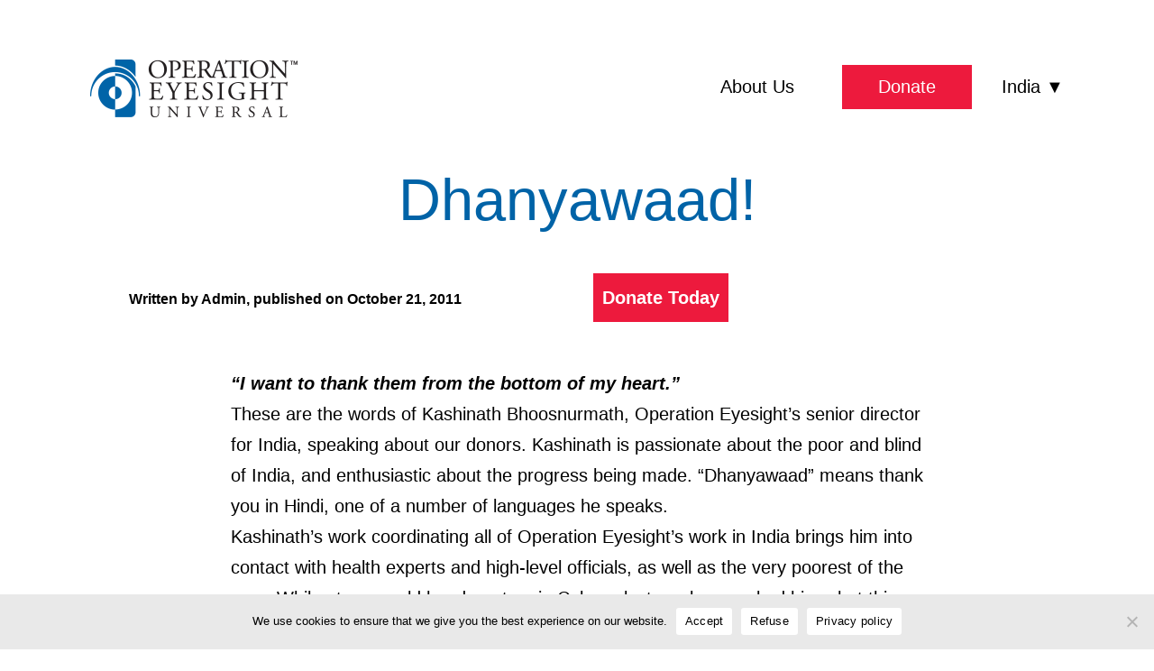

--- FILE ---
content_type: text/html; charset=UTF-8
request_url: https://operationeyesightindia.org/blog/2011/10/dhanyawaad/
body_size: 13140
content:
<!doctype html>
<html lang="en-US" >
<head>
	<meta charset="UTF-8" />
	<meta name="viewport" content="width=device-width, initial-scale=1" />
	<meta name='robots' content='index, follow, max-image-preview:large, max-snippet:-1, max-video-preview:-1' />
	<style>img:is([sizes="auto" i], [sizes^="auto," i]) { contain-intrinsic-size: 3000px 1500px }</style>
	
	<!-- This site is optimized with the Yoast SEO plugin v25.4 - https://yoast.com/wordpress/plugins/seo/ -->
	<title>Dhanyawaad! - Operation Eyesight</title>
	<link rel="canonical" href="https://operationeyesightindia.org/blog/2011/10/dhanyawaad/" />
	<meta property="og:locale" content="en_US" />
	<meta property="og:type" content="article" />
	<meta property="og:title" content="Dhanyawaad! - Operation Eyesight" />
	<meta property="og:description" content="“I want to thank them from the bottom of my heart.” These are the words of Kashinath Bhoosnurmath, Operation Eyesight’s senior director for India, speaking about our donors. Kashinath is passionate about the poor and blind of India, and enthusiastic about the progress being made. “Dhanyawaad” means thank you in Hindi, one of a number&hellip; Continue reading Dhanyawaad!" />
	<meta property="og:url" content="https://operationeyesightindia.org/blog/2011/10/dhanyawaad/" />
	<meta property="og:site_name" content="Operation Eyesight" />
	<meta property="article:publisher" content="https://www.facebook.com/OperationEyesightUniversal/" />
	<meta property="article:published_time" content="2018-10-18T09:38:03+00:00" />
	<meta property="article:modified_time" content="2023-01-25T21:23:13+00:00" />
	<meta name="author" content="Admin" />
	<meta name="twitter:card" content="summary_large_image" />
	<meta name="twitter:creator" content="@opeyesight" />
	<meta name="twitter:site" content="@opeyesight" />
	<meta name="twitter:label1" content="Written by" />
	<meta name="twitter:data1" content="Admin" />
	<meta name="twitter:label2" content="Est. reading time" />
	<meta name="twitter:data2" content="2 minutes" />
	<script type="application/ld+json" class="yoast-schema-graph">{"@context":"https://schema.org","@graph":[{"@type":"Article","@id":"https://operationeyesightindia.org/blog/2011/10/dhanyawaad/#article","isPartOf":{"@id":"https://operationeyesightindia.org/blog/2011/10/dhanyawaad/"},"author":{"name":"Admin","@id":"https://operationeyesightindia.org/#/schema/person/19b972a26dbc05739bb7893dab6ce689"},"headline":"Dhanyawaad!","datePublished":"2018-10-18T09:38:03+00:00","dateModified":"2023-01-25T21:23:13+00:00","mainEntityOfPage":{"@id":"https://operationeyesightindia.org/blog/2011/10/dhanyawaad/"},"wordCount":224,"publisher":{"@id":"https://operationeyesightindia.org/#organization"},"keywords":["bicycles","cataract","donors","eyeglasses","India","philanthropy","thank you","video"],"articleSection":["Our Work"],"inLanguage":"en-US"},{"@type":"WebPage","@id":"https://operationeyesightindia.org/blog/2011/10/dhanyawaad/","url":"https://operationeyesightindia.org/blog/2011/10/dhanyawaad/","name":"Dhanyawaad! - Operation Eyesight","isPartOf":{"@id":"https://operationeyesightindia.org/#website"},"datePublished":"2018-10-18T09:38:03+00:00","dateModified":"2023-01-25T21:23:13+00:00","breadcrumb":{"@id":"https://operationeyesightindia.org/blog/2011/10/dhanyawaad/#breadcrumb"},"inLanguage":"en-US","potentialAction":[{"@type":"ReadAction","target":["https://operationeyesightindia.org/blog/2011/10/dhanyawaad/"]}]},{"@type":"BreadcrumbList","@id":"https://operationeyesightindia.org/blog/2011/10/dhanyawaad/#breadcrumb","itemListElement":[{"@type":"ListItem","position":1,"name":"Home","item":"https://operationeyesightindia.org/"},{"@type":"ListItem","position":2,"name":"Blog","item":"https://operationeyesightindia.org/blog/"},{"@type":"ListItem","position":3,"name":"Dhanyawaad!"}]},{"@type":"WebSite","@id":"https://operationeyesightindia.org/#website","url":"https://operationeyesightindia.org/","name":"Operation Eyesight","description":"For All The World To See","publisher":{"@id":"https://operationeyesightindia.org/#organization"},"potentialAction":[{"@type":"SearchAction","target":{"@type":"EntryPoint","urlTemplate":"https://operationeyesightindia.org/?s={search_term_string}"},"query-input":{"@type":"PropertyValueSpecification","valueRequired":true,"valueName":"search_term_string"}}],"inLanguage":"en-US"},{"@type":"Organization","@id":"https://operationeyesightindia.org/#organization","name":"Operation Eyesight","url":"https://operationeyesightindia.org/","logo":{"@type":"ImageObject","inLanguage":"en-US","@id":"https://operationeyesightindia.org/#/schema/logo/image/","url":"https://operationeyesightindia.org/wp-content/uploads/2021/06/OperationEyesight_logo21.jpg","contentUrl":"https://operationeyesightindia.org/wp-content/uploads/2021/06/OperationEyesight_logo21.jpg","width":300,"height":125,"caption":"Operation Eyesight"},"image":{"@id":"https://operationeyesightindia.org/#/schema/logo/image/"},"sameAs":["https://www.facebook.com/OperationEyesightUniversal/","https://x.com/opeyesight","https://ca.linkedin.com/organization-guest/company/operation-eyesight","https://www.instagram.com/opeyesight/"]},{"@type":"Person","@id":"https://operationeyesightindia.org/#/schema/person/19b972a26dbc05739bb7893dab6ce689","name":"Admin","image":{"@type":"ImageObject","inLanguage":"en-US","@id":"https://operationeyesightindia.org/#/schema/person/image/","url":"https://secure.gravatar.com/avatar/4b560990859dc6b3171f9efd8f384a4fc7c65ad3cbdd47c888eb7ae8ff77b019?s=96&d=mm&r=g","contentUrl":"https://secure.gravatar.com/avatar/4b560990859dc6b3171f9efd8f384a4fc7c65ad3cbdd47c888eb7ae8ff77b019?s=96&d=mm&r=g","caption":"Admin"},"url":"https://operationeyesightindia.org/blog/author/webadmin/"}]}</script>
	<!-- / Yoast SEO plugin. -->


<link rel='dns-prefetch' href='//www.googletagmanager.com' />
<link rel="alternate" type="application/rss+xml" title="Operation Eyesight &raquo; Feed" href="https://operationeyesightindia.org/feed/" />
<link rel="alternate" type="application/rss+xml" title="Operation Eyesight &raquo; Comments Feed" href="https://operationeyesightindia.org/comments/feed/" />
<link rel="alternate" type="application/rss+xml" title="Operation Eyesight &raquo; Dhanyawaad! Comments Feed" href="https://operationeyesightindia.org/blog/2011/10/dhanyawaad/feed/" />
<link rel='stylesheet' id='wp-block-library-css' href='https://operationeyesightindia.org/wp-includes/css/dist/block-library/style.min.css?ver=860ffe4c43c2c36cad916927a64f5ac8' media='all' />
<style id='wp-block-library-theme-inline-css'>
.wp-block-audio :where(figcaption){color:#555;font-size:13px;text-align:center}.is-dark-theme .wp-block-audio :where(figcaption){color:#ffffffa6}.wp-block-audio{margin:0 0 1em}.wp-block-code{border:1px solid #ccc;border-radius:4px;font-family:Menlo,Consolas,monaco,monospace;padding:.8em 1em}.wp-block-embed :where(figcaption){color:#555;font-size:13px;text-align:center}.is-dark-theme .wp-block-embed :where(figcaption){color:#ffffffa6}.wp-block-embed{margin:0 0 1em}.blocks-gallery-caption{color:#555;font-size:13px;text-align:center}.is-dark-theme .blocks-gallery-caption{color:#ffffffa6}:root :where(.wp-block-image figcaption){color:#555;font-size:13px;text-align:center}.is-dark-theme :root :where(.wp-block-image figcaption){color:#ffffffa6}.wp-block-image{margin:0 0 1em}.wp-block-pullquote{border-bottom:4px solid;border-top:4px solid;color:currentColor;margin-bottom:1.75em}.wp-block-pullquote cite,.wp-block-pullquote footer,.wp-block-pullquote__citation{color:currentColor;font-size:.8125em;font-style:normal;text-transform:uppercase}.wp-block-quote{border-left:.25em solid;margin:0 0 1.75em;padding-left:1em}.wp-block-quote cite,.wp-block-quote footer{color:currentColor;font-size:.8125em;font-style:normal;position:relative}.wp-block-quote:where(.has-text-align-right){border-left:none;border-right:.25em solid;padding-left:0;padding-right:1em}.wp-block-quote:where(.has-text-align-center){border:none;padding-left:0}.wp-block-quote.is-large,.wp-block-quote.is-style-large,.wp-block-quote:where(.is-style-plain){border:none}.wp-block-search .wp-block-search__label{font-weight:700}.wp-block-search__button{border:1px solid #ccc;padding:.375em .625em}:where(.wp-block-group.has-background){padding:1.25em 2.375em}.wp-block-separator.has-css-opacity{opacity:.4}.wp-block-separator{border:none;border-bottom:2px solid;margin-left:auto;margin-right:auto}.wp-block-separator.has-alpha-channel-opacity{opacity:1}.wp-block-separator:not(.is-style-wide):not(.is-style-dots){width:100px}.wp-block-separator.has-background:not(.is-style-dots){border-bottom:none;height:1px}.wp-block-separator.has-background:not(.is-style-wide):not(.is-style-dots){height:2px}.wp-block-table{margin:0 0 1em}.wp-block-table td,.wp-block-table th{word-break:normal}.wp-block-table :where(figcaption){color:#555;font-size:13px;text-align:center}.is-dark-theme .wp-block-table :where(figcaption){color:#ffffffa6}.wp-block-video :where(figcaption){color:#555;font-size:13px;text-align:center}.is-dark-theme .wp-block-video :where(figcaption){color:#ffffffa6}.wp-block-video{margin:0 0 1em}:root :where(.wp-block-template-part.has-background){margin-bottom:0;margin-top:0;padding:1.25em 2.375em}
</style>
<style id='classic-theme-styles-inline-css'>
/*! This file is auto-generated */
.wp-block-button__link{color:#fff;background-color:#32373c;border-radius:9999px;box-shadow:none;text-decoration:none;padding:calc(.667em + 2px) calc(1.333em + 2px);font-size:1.125em}.wp-block-file__button{background:#32373c;color:#fff;text-decoration:none}
</style>
<link rel='stylesheet' id='twenty-twenty-one-custom-color-overrides-css' href='https://operationeyesightindia.org/wp-content/themes/twentytwentyone/assets/css/custom-color-overrides.css?ver=1.4' media='all' />
<style id='twenty-twenty-one-custom-color-overrides-inline-css'>
:root .editor-styles-wrapper{--global--color-background: #ffffff;--global--color-primary: #000;--global--color-secondary: #000;--button--color-background: #000;--button--color-text-hover: #000;}
</style>
<style id='global-styles-inline-css'>
:root{--wp--preset--aspect-ratio--square: 1;--wp--preset--aspect-ratio--4-3: 4/3;--wp--preset--aspect-ratio--3-4: 3/4;--wp--preset--aspect-ratio--3-2: 3/2;--wp--preset--aspect-ratio--2-3: 2/3;--wp--preset--aspect-ratio--16-9: 16/9;--wp--preset--aspect-ratio--9-16: 9/16;--wp--preset--color--black: #000000;--wp--preset--color--cyan-bluish-gray: #abb8c3;--wp--preset--color--white: #FFFFFF;--wp--preset--color--pale-pink: #f78da7;--wp--preset--color--vivid-red: #cf2e2e;--wp--preset--color--luminous-vivid-orange: #ff6900;--wp--preset--color--luminous-vivid-amber: #fcb900;--wp--preset--color--light-green-cyan: #7bdcb5;--wp--preset--color--vivid-green-cyan: #00d084;--wp--preset--color--pale-cyan-blue: #8ed1fc;--wp--preset--color--vivid-cyan-blue: #0693e3;--wp--preset--color--vivid-purple: #9b51e0;--wp--preset--color--dark-gray: #28303D;--wp--preset--color--gray: #39414D;--wp--preset--color--green: #D1E4DD;--wp--preset--color--blue: #D1DFE4;--wp--preset--color--purple: #D1D1E4;--wp--preset--color--red: #E4D1D1;--wp--preset--color--orange: #E4DAD1;--wp--preset--color--yellow: #EEEADD;--wp--preset--gradient--vivid-cyan-blue-to-vivid-purple: linear-gradient(135deg,rgba(6,147,227,1) 0%,rgb(155,81,224) 100%);--wp--preset--gradient--light-green-cyan-to-vivid-green-cyan: linear-gradient(135deg,rgb(122,220,180) 0%,rgb(0,208,130) 100%);--wp--preset--gradient--luminous-vivid-amber-to-luminous-vivid-orange: linear-gradient(135deg,rgba(252,185,0,1) 0%,rgba(255,105,0,1) 100%);--wp--preset--gradient--luminous-vivid-orange-to-vivid-red: linear-gradient(135deg,rgba(255,105,0,1) 0%,rgb(207,46,46) 100%);--wp--preset--gradient--very-light-gray-to-cyan-bluish-gray: linear-gradient(135deg,rgb(238,238,238) 0%,rgb(169,184,195) 100%);--wp--preset--gradient--cool-to-warm-spectrum: linear-gradient(135deg,rgb(74,234,220) 0%,rgb(151,120,209) 20%,rgb(207,42,186) 40%,rgb(238,44,130) 60%,rgb(251,105,98) 80%,rgb(254,248,76) 100%);--wp--preset--gradient--blush-light-purple: linear-gradient(135deg,rgb(255,206,236) 0%,rgb(152,150,240) 100%);--wp--preset--gradient--blush-bordeaux: linear-gradient(135deg,rgb(254,205,165) 0%,rgb(254,45,45) 50%,rgb(107,0,62) 100%);--wp--preset--gradient--luminous-dusk: linear-gradient(135deg,rgb(255,203,112) 0%,rgb(199,81,192) 50%,rgb(65,88,208) 100%);--wp--preset--gradient--pale-ocean: linear-gradient(135deg,rgb(255,245,203) 0%,rgb(182,227,212) 50%,rgb(51,167,181) 100%);--wp--preset--gradient--electric-grass: linear-gradient(135deg,rgb(202,248,128) 0%,rgb(113,206,126) 100%);--wp--preset--gradient--midnight: linear-gradient(135deg,rgb(2,3,129) 0%,rgb(40,116,252) 100%);--wp--preset--gradient--purple-to-yellow: linear-gradient(160deg, #D1D1E4 0%, #EEEADD 100%);--wp--preset--gradient--yellow-to-purple: linear-gradient(160deg, #EEEADD 0%, #D1D1E4 100%);--wp--preset--gradient--green-to-yellow: linear-gradient(160deg, #D1E4DD 0%, #EEEADD 100%);--wp--preset--gradient--yellow-to-green: linear-gradient(160deg, #EEEADD 0%, #D1E4DD 100%);--wp--preset--gradient--red-to-yellow: linear-gradient(160deg, #E4D1D1 0%, #EEEADD 100%);--wp--preset--gradient--yellow-to-red: linear-gradient(160deg, #EEEADD 0%, #E4D1D1 100%);--wp--preset--gradient--purple-to-red: linear-gradient(160deg, #D1D1E4 0%, #E4D1D1 100%);--wp--preset--gradient--red-to-purple: linear-gradient(160deg, #E4D1D1 0%, #D1D1E4 100%);--wp--preset--font-size--small: 18px;--wp--preset--font-size--medium: 20px;--wp--preset--font-size--large: 24px;--wp--preset--font-size--x-large: 42px;--wp--preset--font-size--extra-small: 16px;--wp--preset--font-size--normal: 20px;--wp--preset--font-size--extra-large: 40px;--wp--preset--font-size--huge: 96px;--wp--preset--font-size--gigantic: 144px;--wp--preset--spacing--20: 0.44rem;--wp--preset--spacing--30: 0.67rem;--wp--preset--spacing--40: 1rem;--wp--preset--spacing--50: 1.5rem;--wp--preset--spacing--60: 2.25rem;--wp--preset--spacing--70: 3.38rem;--wp--preset--spacing--80: 5.06rem;--wp--preset--shadow--natural: 6px 6px 9px rgba(0, 0, 0, 0.2);--wp--preset--shadow--deep: 12px 12px 50px rgba(0, 0, 0, 0.4);--wp--preset--shadow--sharp: 6px 6px 0px rgba(0, 0, 0, 0.2);--wp--preset--shadow--outlined: 6px 6px 0px -3px rgba(255, 255, 255, 1), 6px 6px rgba(0, 0, 0, 1);--wp--preset--shadow--crisp: 6px 6px 0px rgba(0, 0, 0, 1);}:where(.is-layout-flex){gap: 0.5em;}:where(.is-layout-grid){gap: 0.5em;}body .is-layout-flex{display: flex;}.is-layout-flex{flex-wrap: wrap;align-items: center;}.is-layout-flex > :is(*, div){margin: 0;}body .is-layout-grid{display: grid;}.is-layout-grid > :is(*, div){margin: 0;}:where(.wp-block-columns.is-layout-flex){gap: 2em;}:where(.wp-block-columns.is-layout-grid){gap: 2em;}:where(.wp-block-post-template.is-layout-flex){gap: 1.25em;}:where(.wp-block-post-template.is-layout-grid){gap: 1.25em;}.has-black-color{color: var(--wp--preset--color--black) !important;}.has-cyan-bluish-gray-color{color: var(--wp--preset--color--cyan-bluish-gray) !important;}.has-white-color{color: var(--wp--preset--color--white) !important;}.has-pale-pink-color{color: var(--wp--preset--color--pale-pink) !important;}.has-vivid-red-color{color: var(--wp--preset--color--vivid-red) !important;}.has-luminous-vivid-orange-color{color: var(--wp--preset--color--luminous-vivid-orange) !important;}.has-luminous-vivid-amber-color{color: var(--wp--preset--color--luminous-vivid-amber) !important;}.has-light-green-cyan-color{color: var(--wp--preset--color--light-green-cyan) !important;}.has-vivid-green-cyan-color{color: var(--wp--preset--color--vivid-green-cyan) !important;}.has-pale-cyan-blue-color{color: var(--wp--preset--color--pale-cyan-blue) !important;}.has-vivid-cyan-blue-color{color: var(--wp--preset--color--vivid-cyan-blue) !important;}.has-vivid-purple-color{color: var(--wp--preset--color--vivid-purple) !important;}.has-black-background-color{background-color: var(--wp--preset--color--black) !important;}.has-cyan-bluish-gray-background-color{background-color: var(--wp--preset--color--cyan-bluish-gray) !important;}.has-white-background-color{background-color: var(--wp--preset--color--white) !important;}.has-pale-pink-background-color{background-color: var(--wp--preset--color--pale-pink) !important;}.has-vivid-red-background-color{background-color: var(--wp--preset--color--vivid-red) !important;}.has-luminous-vivid-orange-background-color{background-color: var(--wp--preset--color--luminous-vivid-orange) !important;}.has-luminous-vivid-amber-background-color{background-color: var(--wp--preset--color--luminous-vivid-amber) !important;}.has-light-green-cyan-background-color{background-color: var(--wp--preset--color--light-green-cyan) !important;}.has-vivid-green-cyan-background-color{background-color: var(--wp--preset--color--vivid-green-cyan) !important;}.has-pale-cyan-blue-background-color{background-color: var(--wp--preset--color--pale-cyan-blue) !important;}.has-vivid-cyan-blue-background-color{background-color: var(--wp--preset--color--vivid-cyan-blue) !important;}.has-vivid-purple-background-color{background-color: var(--wp--preset--color--vivid-purple) !important;}.has-black-border-color{border-color: var(--wp--preset--color--black) !important;}.has-cyan-bluish-gray-border-color{border-color: var(--wp--preset--color--cyan-bluish-gray) !important;}.has-white-border-color{border-color: var(--wp--preset--color--white) !important;}.has-pale-pink-border-color{border-color: var(--wp--preset--color--pale-pink) !important;}.has-vivid-red-border-color{border-color: var(--wp--preset--color--vivid-red) !important;}.has-luminous-vivid-orange-border-color{border-color: var(--wp--preset--color--luminous-vivid-orange) !important;}.has-luminous-vivid-amber-border-color{border-color: var(--wp--preset--color--luminous-vivid-amber) !important;}.has-light-green-cyan-border-color{border-color: var(--wp--preset--color--light-green-cyan) !important;}.has-vivid-green-cyan-border-color{border-color: var(--wp--preset--color--vivid-green-cyan) !important;}.has-pale-cyan-blue-border-color{border-color: var(--wp--preset--color--pale-cyan-blue) !important;}.has-vivid-cyan-blue-border-color{border-color: var(--wp--preset--color--vivid-cyan-blue) !important;}.has-vivid-purple-border-color{border-color: var(--wp--preset--color--vivid-purple) !important;}.has-vivid-cyan-blue-to-vivid-purple-gradient-background{background: var(--wp--preset--gradient--vivid-cyan-blue-to-vivid-purple) !important;}.has-light-green-cyan-to-vivid-green-cyan-gradient-background{background: var(--wp--preset--gradient--light-green-cyan-to-vivid-green-cyan) !important;}.has-luminous-vivid-amber-to-luminous-vivid-orange-gradient-background{background: var(--wp--preset--gradient--luminous-vivid-amber-to-luminous-vivid-orange) !important;}.has-luminous-vivid-orange-to-vivid-red-gradient-background{background: var(--wp--preset--gradient--luminous-vivid-orange-to-vivid-red) !important;}.has-very-light-gray-to-cyan-bluish-gray-gradient-background{background: var(--wp--preset--gradient--very-light-gray-to-cyan-bluish-gray) !important;}.has-cool-to-warm-spectrum-gradient-background{background: var(--wp--preset--gradient--cool-to-warm-spectrum) !important;}.has-blush-light-purple-gradient-background{background: var(--wp--preset--gradient--blush-light-purple) !important;}.has-blush-bordeaux-gradient-background{background: var(--wp--preset--gradient--blush-bordeaux) !important;}.has-luminous-dusk-gradient-background{background: var(--wp--preset--gradient--luminous-dusk) !important;}.has-pale-ocean-gradient-background{background: var(--wp--preset--gradient--pale-ocean) !important;}.has-electric-grass-gradient-background{background: var(--wp--preset--gradient--electric-grass) !important;}.has-midnight-gradient-background{background: var(--wp--preset--gradient--midnight) !important;}.has-small-font-size{font-size: var(--wp--preset--font-size--small) !important;}.has-medium-font-size{font-size: var(--wp--preset--font-size--medium) !important;}.has-large-font-size{font-size: var(--wp--preset--font-size--large) !important;}.has-x-large-font-size{font-size: var(--wp--preset--font-size--x-large) !important;}
:where(.wp-block-post-template.is-layout-flex){gap: 1.25em;}:where(.wp-block-post-template.is-layout-grid){gap: 1.25em;}
:where(.wp-block-columns.is-layout-flex){gap: 2em;}:where(.wp-block-columns.is-layout-grid){gap: 2em;}
:root :where(.wp-block-pullquote){font-size: 1.5em;line-height: 1.6;}
</style>
<link rel='stylesheet' id='cookie-notice-front-css' href='https://operationeyesightindia.org/wp-content/plugins/cookie-notice/css/front.min.css?ver=2.5.7' media='all' />
<link rel='stylesheet' id='twenty-twenty-one-style-css' href='https://operationeyesightindia.org/wp-content/themes/twentytwentyone/style.css?ver=2.5' media='all' />
<style id='twenty-twenty-one-style-inline-css'>
:root{--global--color-background: #ffffff;--global--color-primary: #000;--global--color-secondary: #000;--button--color-background: #000;--button--color-text-hover: #000;}
</style>
<link rel='stylesheet' id='custom-style-css' href='https://operationeyesightindia.org/wp-content/themes/twentytwentyone-child/style.css?ver=1.4' media='all' />
<link rel='stylesheet' id='twenty-twenty-one-print-style-css' href='https://operationeyesightindia.org/wp-content/themes/twentytwentyone/assets/css/print.css?ver=1.4' media='print' />
<style id='kadence-blocks-global-variables-inline-css'>
:root {--global-kb-font-size-sm:clamp(0.8rem, 0.73rem + 0.217vw, 0.9rem);--global-kb-font-size-md:clamp(1.1rem, 0.995rem + 0.326vw, 1.25rem);--global-kb-font-size-lg:clamp(1.75rem, 1.576rem + 0.543vw, 2rem);--global-kb-font-size-xl:clamp(2.25rem, 1.728rem + 1.63vw, 3rem);--global-kb-font-size-xxl:clamp(2.5rem, 1.456rem + 3.26vw, 4rem);--global-kb-font-size-xxxl:clamp(2.75rem, 0.489rem + 7.065vw, 6rem);}:root {--global-palette1: #3182CE;--global-palette2: #2B6CB0;--global-palette3: #1A202C;--global-palette4: #2D3748;--global-palette5: #4A5568;--global-palette6: #718096;--global-palette7: #EDF2F7;--global-palette8: #F7FAFC;--global-palette9: #ffffff;}
</style>
<script id="cookie-notice-front-js-before">
var cnArgs = {"ajaxUrl":"https:\/\/operationeyesightindia.org\/wp-admin\/admin-ajax.php","nonce":"a6c0f0a32b","hideEffect":"slide","position":"bottom","onScroll":false,"onScrollOffset":100,"onClick":false,"cookieName":"cookie_notice_accepted","cookieTime":15811200,"cookieTimeRejected":604800,"globalCookie":false,"redirection":true,"cache":false,"revokeCookies":true,"revokeCookiesOpt":"manual"};
</script>
<script src="https://operationeyesightindia.org/wp-content/plugins/cookie-notice/js/front.min.js?ver=2.5.7" id="cookie-notice-front-js"></script>
<script id="twenty-twenty-one-ie11-polyfills-js-after">
( Element.prototype.matches && Element.prototype.closest && window.NodeList && NodeList.prototype.forEach ) || document.write( '<script src="https://operationeyesightindia.org/wp-content/themes/twentytwentyone/assets/js/polyfills.js?ver=1.4"></scr' + 'ipt>' );
</script>
<script src="https://operationeyesightindia.org/wp-content/themes/twentytwentyone/assets/js/primary-navigation.js?ver=1.4" id="twenty-twenty-one-primary-navigation-script-js" defer data-wp-strategy="defer"></script>

<!-- Google tag (gtag.js) snippet added by Site Kit -->

<!-- Google Analytics snippet added by Site Kit -->
<script src="https://www.googletagmanager.com/gtag/js?id=GT-MJWHR23" id="google_gtagjs-js" async></script>
<script id="google_gtagjs-js-after">
window.dataLayer = window.dataLayer || [];function gtag(){dataLayer.push(arguments);}
gtag("set","linker",{"domains":["operationeyesightindia.org"]});
gtag("js", new Date());
gtag("set", "developer_id.dZTNiMT", true);
gtag("config", "GT-MJWHR23");
</script>

<!-- End Google tag (gtag.js) snippet added by Site Kit -->
<link rel="https://api.w.org/" href="https://operationeyesightindia.org/wp-json/" /><link rel="alternate" title="JSON" type="application/json" href="https://operationeyesightindia.org/wp-json/wp/v2/posts/17818" /><link rel="EditURI" type="application/rsd+xml" title="RSD" href="https://operationeyesightindia.org/xmlrpc.php?rsd" />
<link rel="alternate" title="oEmbed (JSON)" type="application/json+oembed" href="https://operationeyesightindia.org/wp-json/oembed/1.0/embed?url=https%3A%2F%2Foperationeyesightindia.org%2Fblog%2F2011%2F10%2Fdhanyawaad%2F" />
<link rel="alternate" title="oEmbed (XML)" type="text/xml+oembed" href="https://operationeyesightindia.org/wp-json/oembed/1.0/embed?url=https%3A%2F%2Foperationeyesightindia.org%2Fblog%2F2011%2F10%2Fdhanyawaad%2F&#038;format=xml" />
<meta name="generator" content="Site Kit by Google 1.156.0" /><link rel="pingback" href="https://operationeyesightindia.org/xmlrpc.php"><style id="custom-background-css">
body.custom-background { background-color: #ffffff; }
</style>
	
<!-- Google Tag Manager snippet added by Site Kit -->
<script>
			( function( w, d, s, l, i ) {
				w[l] = w[l] || [];
				w[l].push( {'gtm.start': new Date().getTime(), event: 'gtm.js'} );
				var f = d.getElementsByTagName( s )[0],
					j = d.createElement( s ), dl = l != 'dataLayer' ? '&l=' + l : '';
				j.async = true;
				j.src = 'https://www.googletagmanager.com/gtm.js?id=' + i + dl;
				f.parentNode.insertBefore( j, f );
			} )( window, document, 'script', 'dataLayer', 'GTM-W2N9VLX' );
			
</script>

<!-- End Google Tag Manager snippet added by Site Kit -->
<link rel="icon" href="https://operationeyesightindia.org/wp-content/uploads/2023/01/cropped-WebIcon-32x32.webp" sizes="32x32" />
<link rel="icon" href="https://operationeyesightindia.org/wp-content/uploads/2023/01/cropped-WebIcon-192x192.webp" sizes="192x192" />
<link rel="apple-touch-icon" href="https://operationeyesightindia.org/wp-content/uploads/2023/01/cropped-WebIcon-180x180.webp" />
<meta name="msapplication-TileImage" content="https://operationeyesightindia.org/wp-content/uploads/2023/01/cropped-WebIcon-270x270.webp" />
</head>
	
		<!-- Google Tag Manager (noscript) snippet added by Site Kit -->
		<noscript>
			<iframe src="https://www.googletagmanager.com/ns.html?id=GTM-W2N9VLX" height="0" width="0" style="display:none;visibility:hidden"></iframe>
		</noscript>
		<!-- End Google Tag Manager (noscript) snippet added by Site Kit -->
		<div id="page" class="site">
	<a class="skip-link screen-reader-text" href="#content">Skip to content</a>

	
<header id="masthead" class="site-header has-logo has-menu">

	

<div class="site-branding">

			<div class="site-logo"><a href="https://operationeyesightindia.org/" class="custom-logo-link" rel="home"><img width="230" height="76" src="https://operationeyesightindia.org/wp-content/uploads/2024/06/cropped-OE-website-logo.webp" class="custom-logo" alt="Operation Eyesight India Website logo" decoding="async" /></a></div>
	
						<p class="screen-reader-text"><a href="https://operationeyesightindia.org/" rel="home">Operation Eyesight</a></p>
			
	</div><!-- .site-branding -->
	
	<nav id="site-navigation" class="primary-navigation" aria-label="Primary menu">
		<div class="menu-button-container">
			<button id="primary-mobile-menu" class="button" aria-controls="primary-menu-list" aria-expanded="false">
				<span class="dropdown-icon open">Menu					<svg class="svg-icon" width="24" height="24" aria-hidden="true" role="img" focusable="false" viewBox="0 0 24 24" fill="none" xmlns="http://www.w3.org/2000/svg"><path fill-rule="evenodd" clip-rule="evenodd" d="M4.5 6H19.5V7.5H4.5V6ZM4.5 12H19.5V13.5H4.5V12ZM19.5 18H4.5V19.5H19.5V18Z" fill="currentColor"/></svg>				</span>
				<span class="dropdown-icon close">Close					<svg class="svg-icon" width="24" height="24" aria-hidden="true" role="img" focusable="false" viewBox="0 0 24 24" fill="none" xmlns="http://www.w3.org/2000/svg"><path fill-rule="evenodd" clip-rule="evenodd" d="M12 10.9394L5.53033 4.46973L4.46967 5.53039L10.9393 12.0001L4.46967 18.4697L5.53033 19.5304L12 13.0607L18.4697 19.5304L19.5303 18.4697L13.0607 12.0001L19.5303 5.53039L18.4697 4.46973L12 10.9394Z" fill="currentColor"/></svg>				</span>
			</button><!-- #primary-mobile-menu -->
		</div><!-- .menu-button-container -->
		<div class="primary-menu-container"><ul id="primary-menu-list" class="menu-wrapper"><li id="menu-item-23198" class="boldmenu menu-item menu-item-type-custom menu-item-object-custom menu-item-has-children menu-item-23198"><a href="#">About Us</a><button class="sub-menu-toggle" aria-expanded="false" onClick="twentytwentyoneExpandSubMenu(this)"><span class="icon-plus"><svg class="svg-icon" width="18" height="18" aria-hidden="true" role="img" focusable="false" viewBox="0 0 24 24" fill="none" xmlns="http://www.w3.org/2000/svg"><path fill-rule="evenodd" clip-rule="evenodd" d="M18 11.2h-5.2V6h-1.6v5.2H6v1.6h5.2V18h1.6v-5.2H18z" fill="currentColor"/></svg></span><span class="icon-minus"><svg class="svg-icon" width="18" height="18" aria-hidden="true" role="img" focusable="false" viewBox="0 0 24 24" fill="none" xmlns="http://www.w3.org/2000/svg"><path fill-rule="evenodd" clip-rule="evenodd" d="M6 11h12v2H6z" fill="currentColor"/></svg></span><span class="screen-reader-text">Open menu</span></button>
<ul class="sub-menu">
	<li id="menu-item-24658" class="menu-item menu-item-type-post_type menu-item-object-page menu-item-24658"><a href="https://operationeyesightindia.org/financial-accountability-and-annual-report/">Financial Accountability</a></li>
	<li id="menu-item-23199" class="menu-item menu-item-type-post_type menu-item-object-page menu-item-23199"><a href="https://operationeyesightindia.org/about/">Mission, Vision, Values</a></li>
	<li id="menu-item-23202" class="menu-item menu-item-type-post_type menu-item-object-page menu-item-has-children menu-item-23202"><a href="https://operationeyesightindia.org/about/our-team/">Our Team</a>
	<ul class="sub-menu">
		<li id="menu-item-23427" class="menu-item menu-item-type-post_type menu-item-object-page menu-item-23427"><a href="https://operationeyesightindia.org/about/board-of-directors/">Board of Directors</a></li>
		<li id="menu-item-23203" class="menu-item menu-item-type-post_type menu-item-object-page menu-item-23203"><a href="https://operationeyesightindia.org/about/our-partners/">Our Partners</a></li>
	</ul>
</li>
	<li id="menu-item-24544" class="menu-item menu-item-type-post_type menu-item-object-page menu-item-24544"><a href="https://operationeyesightindia.org/about/how-we-started/">Our Story</a></li>
	<li id="menu-item-23204" class="menu-item menu-item-type-post_type menu-item-object-page menu-item-23204"><a href="https://operationeyesightindia.org/about/frequently-asked-questions/">FAQ</a></li>
	<li id="menu-item-23205" class="menu-item menu-item-type-post_type menu-item-object-page menu-item-23205"><a href="https://operationeyesightindia.org/contact/">Contact Us</a></li>
</ul>
</li>
<li id="menu-item-23206" class="boldmenu menu-item menu-item-type-custom menu-item-object-custom menu-item-has-children menu-item-23206"><a href="#">Our Work</a><button class="sub-menu-toggle" aria-expanded="false" onClick="twentytwentyoneExpandSubMenu(this)"><span class="icon-plus"><svg class="svg-icon" width="18" height="18" aria-hidden="true" role="img" focusable="false" viewBox="0 0 24 24" fill="none" xmlns="http://www.w3.org/2000/svg"><path fill-rule="evenodd" clip-rule="evenodd" d="M18 11.2h-5.2V6h-1.6v5.2H6v1.6h5.2V18h1.6v-5.2H18z" fill="currentColor"/></svg></span><span class="icon-minus"><svg class="svg-icon" width="18" height="18" aria-hidden="true" role="img" focusable="false" viewBox="0 0 24 24" fill="none" xmlns="http://www.w3.org/2000/svg"><path fill-rule="evenodd" clip-rule="evenodd" d="M6 11h12v2H6z" fill="currentColor"/></svg></span><span class="screen-reader-text">Open menu</span></button>
<ul class="sub-menu">
	<li id="menu-item-23207" class="menu-item menu-item-type-post_type menu-item-object-page menu-item-23207"><a href="https://operationeyesightindia.org/avoidable-blindness/">Avoidable Blindness</a></li>
	<li id="menu-item-23208" class="menu-item menu-item-type-post_type menu-item-object-page menu-item-23208"><a href="https://operationeyesightindia.org/our-approach/">Our Approach</a></li>
	<li id="menu-item-23211" class="menu-item menu-item-type-post_type menu-item-object-page menu-item-23211"><a href="https://operationeyesightindia.org/our-work/">Where We Work</a></li>
	<li id="menu-item-24564" class="menu-item menu-item-type-post_type menu-item-object-page menu-item-24564"><a href="https://operationeyesightindia.org/our-programs-in-india/">Our Programs in India</a></li>
	<li id="menu-item-23209" class="menu-item menu-item-type-post_type menu-item-object-page menu-item-23209"><a href="https://operationeyesightindia.org/sustainable-development-goals/">Sustainable Development Goals</a></li>
	<li id="menu-item-23210" class="menu-item menu-item-type-post_type menu-item-object-page menu-item-23210"><a href="https://operationeyesightindia.org/covid-19/">COVID-19</a></li>
</ul>
</li>
<li id="menu-item-23213" class="boldmenu menu-item menu-item-type-custom menu-item-object-custom menu-item-has-children menu-item-23213"><a href="#">Media</a><button class="sub-menu-toggle" aria-expanded="false" onClick="twentytwentyoneExpandSubMenu(this)"><span class="icon-plus"><svg class="svg-icon" width="18" height="18" aria-hidden="true" role="img" focusable="false" viewBox="0 0 24 24" fill="none" xmlns="http://www.w3.org/2000/svg"><path fill-rule="evenodd" clip-rule="evenodd" d="M18 11.2h-5.2V6h-1.6v5.2H6v1.6h5.2V18h1.6v-5.2H18z" fill="currentColor"/></svg></span><span class="icon-minus"><svg class="svg-icon" width="18" height="18" aria-hidden="true" role="img" focusable="false" viewBox="0 0 24 24" fill="none" xmlns="http://www.w3.org/2000/svg"><path fill-rule="evenodd" clip-rule="evenodd" d="M6 11h12v2H6z" fill="currentColor"/></svg></span><span class="screen-reader-text">Open menu</span></button>
<ul class="sub-menu">
	<li id="menu-item-23358" class="menu-item menu-item-type-post_type menu-item-object-page menu-item-23358"><a href="https://operationeyesightindia.org/latest-stories/">Latest Stories</a></li>
	<li id="menu-item-23216" class="menu-item menu-item-type-post_type menu-item-object-page menu-item-23216"><a href="https://operationeyesightindia.org/subscribe-to-our-enews/">Subscribe for eNews</a></li>
	<li id="menu-item-23215" class="menu-item menu-item-type-post_type menu-item-object-page menu-item-23215"><a href="https://operationeyesightindia.org/operation-eyesight-in-news/">News &#038; Updates</a></li>
	<li id="menu-item-23212" class="menu-item menu-item-type-post_type menu-item-object-page menu-item-23212"><a href="https://operationeyesightindia.org/in-the-news/">In the News</a></li>
</ul>
</li>
<li id="menu-item-23217" class="boldmenu menu-item menu-item-type-custom menu-item-object-custom menu-item-has-children menu-item-23217"><a href="#">Join Us</a><button class="sub-menu-toggle" aria-expanded="false" onClick="twentytwentyoneExpandSubMenu(this)"><span class="icon-plus"><svg class="svg-icon" width="18" height="18" aria-hidden="true" role="img" focusable="false" viewBox="0 0 24 24" fill="none" xmlns="http://www.w3.org/2000/svg"><path fill-rule="evenodd" clip-rule="evenodd" d="M18 11.2h-5.2V6h-1.6v5.2H6v1.6h5.2V18h1.6v-5.2H18z" fill="currentColor"/></svg></span><span class="icon-minus"><svg class="svg-icon" width="18" height="18" aria-hidden="true" role="img" focusable="false" viewBox="0 0 24 24" fill="none" xmlns="http://www.w3.org/2000/svg"><path fill-rule="evenodd" clip-rule="evenodd" d="M6 11h12v2H6z" fill="currentColor"/></svg></span><span class="screen-reader-text">Open menu</span></button>
<ul class="sub-menu">
	<li id="menu-item-23219" class="menu-item menu-item-type-post_type menu-item-object-page menu-item-23219"><a href="https://operationeyesightindia.org/corporate-relations/">Corporate Relations</a></li>
	<li id="menu-item-23200" class="menu-item menu-item-type-post_type menu-item-object-page menu-item-23200"><a href="https://operationeyesightindia.org/case-for-support/">Case for Support</a></li>
	<li id="menu-item-23218" class="menu-item menu-item-type-post_type menu-item-object-page menu-item-23218"><a href="https://operationeyesightindia.org/donate/">Ways to Give</a></li>
	<li id="menu-item-24827" class="menu-item menu-item-type-post_type menu-item-object-page menu-item-24827"><a href="https://operationeyesightindia.org/campaigns/">Campaigns</a></li>
	<li id="menu-item-23220" class="menu-item menu-item-type-post_type menu-item-object-page menu-item-23220"><a href="https://operationeyesightindia.org/careers/">Careers</a></li>
</ul>
</li>
<li id="menu-item-23320" class="tabmenu menu-item menu-item-type-custom menu-item-object-custom menu-item-has-children menu-item-23320"><a href="#">About Us</a><button class="sub-menu-toggle" aria-expanded="false" onClick="twentytwentyoneExpandSubMenu(this)"><span class="icon-plus"><svg class="svg-icon" width="18" height="18" aria-hidden="true" role="img" focusable="false" viewBox="0 0 24 24" fill="none" xmlns="http://www.w3.org/2000/svg"><path fill-rule="evenodd" clip-rule="evenodd" d="M18 11.2h-5.2V6h-1.6v5.2H6v1.6h5.2V18h1.6v-5.2H18z" fill="currentColor"/></svg></span><span class="icon-minus"><svg class="svg-icon" width="18" height="18" aria-hidden="true" role="img" focusable="false" viewBox="0 0 24 24" fill="none" xmlns="http://www.w3.org/2000/svg"><path fill-rule="evenodd" clip-rule="evenodd" d="M6 11h12v2H6z" fill="currentColor"/></svg></span><span class="screen-reader-text">Open menu</span></button>
<ul class="sub-menu">
	<li id="menu-item-23325" class="menu-item menu-item-type-post_type menu-item-object-page menu-item-23325"><a href="https://operationeyesightindia.org/about/">Mission, Vision, Values</a></li>
	<li id="menu-item-23322" class="menu-item menu-item-type-post_type menu-item-object-page menu-item-23322"><a href="https://operationeyesightindia.org/avoidable-blindness/">Avoidable Blindness</a></li>
	<li id="menu-item-23326" class="menu-item menu-item-type-post_type menu-item-object-page menu-item-23326"><a href="https://operationeyesightindia.org/our-approach/">Our Approach</a></li>
	<li id="menu-item-23327" class="menu-item menu-item-type-post_type menu-item-object-page menu-item-23327"><a href="https://operationeyesightindia.org/sustainable-development-goals/">Sustainable Development Goals</a></li>
	<li id="menu-item-23324" class="menu-item menu-item-type-post_type menu-item-object-page menu-item-23324"><a href="https://operationeyesightindia.org/about/our-team/">Our Team</a></li>
	<li id="menu-item-23323" class="menu-item menu-item-type-post_type menu-item-object-page menu-item-23323"><a href="https://operationeyesightindia.org/about/our-partners/">Our Partners</a></li>
	<li id="menu-item-24659" class="menu-item menu-item-type-post_type menu-item-object-page menu-item-24659"><a href="https://operationeyesightindia.org/financial-accountability-and-annual-report/">Financial Accountability</a></li>
	<li id="menu-item-23328" class="menu-item menu-item-type-post_type menu-item-object-page menu-item-23328"><a href="https://operationeyesightindia.org/donate/">Ways to Give</a></li>
	<li id="menu-item-23357" class="menu-item menu-item-type-post_type menu-item-object-page menu-item-23357"><a href="https://operationeyesightindia.org/latest-stories/">Latest Stories</a></li>
	<li id="menu-item-23329" class="menu-item menu-item-type-post_type menu-item-object-page menu-item-23329"><a href="https://operationeyesightindia.org/careers/">Careers</a></li>
</ul>
</li>
<li id="menu-item-23222" class="donate-button menu-item menu-item-type-custom menu-item-object-custom menu-item-23222"><a href="https://pages.razorpay.com/restorevision">Donate</a></li>
<li id="menu-item-23223" class="headericon menu-item menu-item-type-custom menu-item-object-custom menu-item-has-children menu-item-23223"><a href="#">India ▼</a><button class="sub-menu-toggle" aria-expanded="false" onClick="twentytwentyoneExpandSubMenu(this)"><span class="icon-plus"><svg class="svg-icon" width="18" height="18" aria-hidden="true" role="img" focusable="false" viewBox="0 0 24 24" fill="none" xmlns="http://www.w3.org/2000/svg"><path fill-rule="evenodd" clip-rule="evenodd" d="M18 11.2h-5.2V6h-1.6v5.2H6v1.6h5.2V18h1.6v-5.2H18z" fill="currentColor"/></svg></span><span class="icon-minus"><svg class="svg-icon" width="18" height="18" aria-hidden="true" role="img" focusable="false" viewBox="0 0 24 24" fill="none" xmlns="http://www.w3.org/2000/svg"><path fill-rule="evenodd" clip-rule="evenodd" d="M6 11h12v2H6z" fill="currentColor"/></svg></span><span class="screen-reader-text">Open menu</span></button>
<ul class="sub-menu">
	<li id="menu-item-23224" class="menu-item menu-item-type-custom menu-item-object-custom menu-item-23224"><a href="http://operationeyesight.com"><img src="https://sharon.operationeyesight.com/staging/wp-content/uploads/2022/08/globalwebsite-e1660154273919.webp"> Global</a></li>
</ul>
</li>
<li id="menu-item-23288" class="mobilemenu menu-item menu-item-type-custom menu-item-object-custom menu-item-has-children menu-item-23288"><a href="#">About Us</a><button class="sub-menu-toggle" aria-expanded="false" onClick="twentytwentyoneExpandSubMenu(this)"><span class="icon-plus"><svg class="svg-icon" width="18" height="18" aria-hidden="true" role="img" focusable="false" viewBox="0 0 24 24" fill="none" xmlns="http://www.w3.org/2000/svg"><path fill-rule="evenodd" clip-rule="evenodd" d="M18 11.2h-5.2V6h-1.6v5.2H6v1.6h5.2V18h1.6v-5.2H18z" fill="currentColor"/></svg></span><span class="icon-minus"><svg class="svg-icon" width="18" height="18" aria-hidden="true" role="img" focusable="false" viewBox="0 0 24 24" fill="none" xmlns="http://www.w3.org/2000/svg"><path fill-rule="evenodd" clip-rule="evenodd" d="M6 11h12v2H6z" fill="currentColor"/></svg></span><span class="screen-reader-text">Open menu</span></button>
<ul class="sub-menu">
	<li id="menu-item-24657" class="menu-item menu-item-type-post_type menu-item-object-page menu-item-24657"><a href="https://operationeyesightindia.org/financial-accountability-and-annual-report/">Financial Accountability</a></li>
	<li id="menu-item-23289" class="menu-item menu-item-type-post_type menu-item-object-page menu-item-23289"><a href="https://operationeyesightindia.org/about/">Mission, Vision, Values</a></li>
	<li id="menu-item-23426" class="menu-item menu-item-type-post_type menu-item-object-page menu-item-23426"><a href="https://operationeyesightindia.org/about/board-of-directors/">Board of Directors</a></li>
	<li id="menu-item-23292" class="menu-item menu-item-type-post_type menu-item-object-page menu-item-23292"><a href="https://operationeyesightindia.org/about/our-partners/">Our Partners</a></li>
	<li id="menu-item-24545" class="menu-item menu-item-type-post_type menu-item-object-page menu-item-24545"><a href="https://operationeyesightindia.org/about/how-we-started/">Our Story</a></li>
	<li id="menu-item-23291" class="menu-item menu-item-type-post_type menu-item-object-page menu-item-23291"><a href="https://operationeyesightindia.org/about/our-team/">Our Team</a></li>
	<li id="menu-item-23293" class="menu-item menu-item-type-post_type menu-item-object-page menu-item-23293"><a href="https://operationeyesightindia.org/about/frequently-asked-questions/">FAQ</a></li>
	<li id="menu-item-23294" class="menu-item menu-item-type-post_type menu-item-object-page menu-item-23294"><a href="https://operationeyesightindia.org/contact/">Contact</a></li>
</ul>
</li>
<li id="menu-item-23330" class="mobilemenu menu-item menu-item-type-custom menu-item-object-custom menu-item-has-children menu-item-23330"><a href="#">Our Work</a><button class="sub-menu-toggle" aria-expanded="false" onClick="twentytwentyoneExpandSubMenu(this)"><span class="icon-plus"><svg class="svg-icon" width="18" height="18" aria-hidden="true" role="img" focusable="false" viewBox="0 0 24 24" fill="none" xmlns="http://www.w3.org/2000/svg"><path fill-rule="evenodd" clip-rule="evenodd" d="M18 11.2h-5.2V6h-1.6v5.2H6v1.6h5.2V18h1.6v-5.2H18z" fill="currentColor"/></svg></span><span class="icon-minus"><svg class="svg-icon" width="18" height="18" aria-hidden="true" role="img" focusable="false" viewBox="0 0 24 24" fill="none" xmlns="http://www.w3.org/2000/svg"><path fill-rule="evenodd" clip-rule="evenodd" d="M6 11h12v2H6z" fill="currentColor"/></svg></span><span class="screen-reader-text">Open menu</span></button>
<ul class="sub-menu">
	<li id="menu-item-23331" class="menu-item menu-item-type-post_type menu-item-object-page menu-item-23331"><a href="https://operationeyesightindia.org/avoidable-blindness/">Avoidable Blindness</a></li>
	<li id="menu-item-23332" class="menu-item menu-item-type-post_type menu-item-object-page menu-item-23332"><a href="https://operationeyesightindia.org/our-approach/">Our Approach</a></li>
	<li id="menu-item-24565" class="menu-item menu-item-type-post_type menu-item-object-page menu-item-24565"><a href="https://operationeyesightindia.org/our-programs-in-india/">Our Programs in India</a></li>
	<li id="menu-item-23333" class="menu-item menu-item-type-post_type menu-item-object-page menu-item-23333"><a href="https://operationeyesightindia.org/sustainable-development-goals/">Sustainable Development Goals</a></li>
	<li id="menu-item-23334" class="menu-item menu-item-type-post_type menu-item-object-page menu-item-23334"><a href="https://operationeyesightindia.org/our-work/">Where We Work</a></li>
</ul>
</li>
<li id="menu-item-23335" class="mobilemenu menu-item menu-item-type-custom menu-item-object-custom menu-item-has-children menu-item-23335"><a href="#">Media</a><button class="sub-menu-toggle" aria-expanded="false" onClick="twentytwentyoneExpandSubMenu(this)"><span class="icon-plus"><svg class="svg-icon" width="18" height="18" aria-hidden="true" role="img" focusable="false" viewBox="0 0 24 24" fill="none" xmlns="http://www.w3.org/2000/svg"><path fill-rule="evenodd" clip-rule="evenodd" d="M18 11.2h-5.2V6h-1.6v5.2H6v1.6h5.2V18h1.6v-5.2H18z" fill="currentColor"/></svg></span><span class="icon-minus"><svg class="svg-icon" width="18" height="18" aria-hidden="true" role="img" focusable="false" viewBox="0 0 24 24" fill="none" xmlns="http://www.w3.org/2000/svg"><path fill-rule="evenodd" clip-rule="evenodd" d="M6 11h12v2H6z" fill="currentColor"/></svg></span><span class="screen-reader-text">Open menu</span></button>
<ul class="sub-menu">
	<li id="menu-item-23356" class="menu-item menu-item-type-post_type menu-item-object-page menu-item-23356"><a href="https://operationeyesightindia.org/latest-stories/">Latest Stories</a></li>
	<li id="menu-item-23336" class="menu-item menu-item-type-post_type menu-item-object-page menu-item-23336"><a href="https://operationeyesightindia.org/operation-eyesight-in-news/">News &#038; Updates</a></li>
	<li id="menu-item-23337" class="menu-item menu-item-type-post_type menu-item-object-page menu-item-23337"><a href="https://operationeyesightindia.org/in-the-news/">In the News</a></li>
	<li id="menu-item-23338" class="menu-item menu-item-type-post_type menu-item-object-page menu-item-23338"><a href="https://operationeyesightindia.org/subscribe-to-our-enews/">Subscribe for eNews</a></li>
</ul>
</li>
<li id="menu-item-23339" class="mobilemenu menu-item menu-item-type-custom menu-item-object-custom menu-item-has-children menu-item-23339"><a href="#">Give</a><button class="sub-menu-toggle" aria-expanded="false" onClick="twentytwentyoneExpandSubMenu(this)"><span class="icon-plus"><svg class="svg-icon" width="18" height="18" aria-hidden="true" role="img" focusable="false" viewBox="0 0 24 24" fill="none" xmlns="http://www.w3.org/2000/svg"><path fill-rule="evenodd" clip-rule="evenodd" d="M18 11.2h-5.2V6h-1.6v5.2H6v1.6h5.2V18h1.6v-5.2H18z" fill="currentColor"/></svg></span><span class="icon-minus"><svg class="svg-icon" width="18" height="18" aria-hidden="true" role="img" focusable="false" viewBox="0 0 24 24" fill="none" xmlns="http://www.w3.org/2000/svg"><path fill-rule="evenodd" clip-rule="evenodd" d="M6 11h12v2H6z" fill="currentColor"/></svg></span><span class="screen-reader-text">Open menu</span></button>
<ul class="sub-menu">
	<li id="menu-item-23340" class="menu-item menu-item-type-post_type menu-item-object-page menu-item-23340"><a href="https://operationeyesightindia.org/donate/">Ways to Give</a></li>
	<li id="menu-item-23341" class="menu-item menu-item-type-post_type menu-item-object-page menu-item-23341"><a href="https://operationeyesightindia.org/corporate-relations/">Corporate Relations</a></li>
	<li id="menu-item-23342" class="menu-item menu-item-type-post_type menu-item-object-page menu-item-23342"><a href="https://operationeyesightindia.org/careers/">Careers</a></li>
</ul>
</li>
</ul></div>	</nav><!-- #site-navigation -->
	
</header><!-- #masthead -->

	<div id="content" class="site-content">
		<div id="primary" class="content-area">
			<main id="main" class="site-main" role="main">
				

<article id="post-17818" class="post-17818 post type-post status-publish format-standard hentry category-our-work tag-bicycles tag-cataract tag-donors tag-eyeglasses tag-india tag-philanthropy tag-thank-you tag-video entry">

	<header class="entry-header alignwide">
		<h1 class="entry-title">Dhanyawaad!</h1>		
		<div style="margin-top:-50px;"></div>
		
		<table class="table" style="width:94%; margin:0% auto;"> 
			<tbody>	
				<tr>
    	<th style="border: 1px solid white;"><span style="font-family: Arial; font-size:16px;">Written by Admin, published on October 21, 2011 </span></th>
		<th width="20%" style="border:1px solid white;"></th>
    	<th style="border: 1px solid white; background-color:#ed1a3d; text-align:center; color:white;"><a style="text-decoration:none; color:#ffffff !important;" href="https://pages.razorpay.com/restorevision">Donate Today</a></th>
				</tr>
			</tbody>
		</table>
		
	</header><!-- .entry-header -->

	<div class="entry-content">
		
<p><em><strong>“I want to thank them from the bottom of my heart.”</strong></em></p>



<p>These are the words of Kashinath Bhoosnurmath, Operation Eyesight’s senior director for India, speaking about our donors. Kashinath is passionate about the poor and blind of India, and enthusiastic about the progress being made. “Dhanyawaad” means thank you in Hindi, one of a number of languages he speaks.</p>



<p>Kashinath’s work coordinating all of Operation Eyesight’s work in India brings him into contact with health experts and high-level officials, as well as the very poorest of the poor. While at our world headquarters in Calgary last week, we asked him what things make the biggest difference in the quest to eliminate avoidable blindness. He identified <strong>philanthropy</strong> – people outside of India willing to share their resources with people in serious need. It’s true that none of Operation Eyesight’s work in India or Africa could happen without the financial support of generous donors.</p>



<p>The needs in India are many, but here are some we can respond to right now: <strong><a href="https://www.operationeyesightindia.org/our-cause/our-approach/eyeglasses/" target="_blank" rel="noopener noreferrer"><span style="color: #5fabcb;">eyeglasses</span></a></strong> for children, <strong><a href="https://www.operationeyesightindia.org/our-cause/our-approach/eye-surgery/" target="_blank" rel="noopener noreferrer"><span style="color: #5fabcb;">surgery</span></a></strong> for cataract patients, or <span style="color: #000000;"><strong>bicycles</strong> </span>for traveling community workers. Our new Gift Guide is ready for the holiday season – you can request a printed copy or order online. Take a moment now to view the <strong><a href="https://www.operationeyesightindia.org/donate/gift-guide/" target="_blank" rel="noopener noreferrer"><span style="color: #5fabcb;">options</span></a></strong> and see how you can give a gift that gives twice.</p>
	</div><!-- .entry-content -->

	<footer class="entry-footer default-max-width">
		<div class="posted-by"><span class="posted-on">Published <time class="entry-date published updated" datetime="2011-10-21T00:00:00+00:00">October 21, 2011</time></span><span class="byline">By <a href="https://operationeyesightindia.org/blog/author/webadmin/" rel="author">Admin</a></span></div><div class="post-taxonomies"><span class="cat-links">Categorized as <a href="https://operationeyesightindia.org/blog/category/our-work/" rel="category tag">Our Work</a> </span><span class="tags-links">Tagged <a href="https://operationeyesightindia.org/blog/tag/bicycles/" rel="tag">bicycles</a>, <a href="https://operationeyesightindia.org/blog/tag/cataract/" rel="tag">cataract</a>, <a href="https://operationeyesightindia.org/blog/tag/donors/" rel="tag">donors</a>, <a href="https://operationeyesightindia.org/blog/tag/eyeglasses/" rel="tag">eyeglasses</a>, <a href="https://operationeyesightindia.org/blog/tag/india/" rel="tag">India</a>, <a href="https://operationeyesightindia.org/blog/tag/philanthropy/" rel="tag">philanthropy</a>, <a href="https://operationeyesightindia.org/blog/tag/thank-you/" rel="tag">thank you</a>, <a href="https://operationeyesightindia.org/blog/tag/video/" rel="tag">video</a></span></div>	</footer><!-- .entry-footer -->

				
</article><!-- #post-17818 -->

	<nav class="navigation post-navigation" aria-label="Posts">
		<h2 class="screen-reader-text">Post navigation</h2>
		<div class="nav-links"><div class="nav-previous"><a href="https://operationeyesightindia.org/blog/2011/10/answers-from-our-experts/" rel="prev"><p class="meta-nav"><svg class="svg-icon" width="24" height="24" aria-hidden="true" role="img" focusable="false" viewBox="0 0 24 24" fill="none" xmlns="http://www.w3.org/2000/svg"><path fill-rule="evenodd" clip-rule="evenodd" d="M20 13v-2H8l4-4-1-2-7 7 7 7 1-2-4-4z" fill="currentColor"/></svg>Previous post</p><p class="post-title">Answers from our experts</p></a></div><div class="nav-next"><a href="https://operationeyesightindia.org/blog/2011/10/fresh-eyes-tackle-animation-challenge/" rel="next"><p class="meta-nav">Next post<svg class="svg-icon" width="24" height="24" aria-hidden="true" role="img" focusable="false" viewBox="0 0 24 24" fill="none" xmlns="http://www.w3.org/2000/svg"><path fill-rule="evenodd" clip-rule="evenodd" d="m4 13v-2h12l-4-4 1-2 7 7-7 7-1-2 4-4z" fill="currentColor"/></svg></p><p class="post-title">Fresh eyes tackle animation challenge</p></a></div></div>
	</nav><!--WPFC_FOOTER_START-->			</main><!-- #main -->
	</div><!-- #content -->

	
	<aside class="widget-area">
		<section id="block-8" class="widget widget_block widget_media_image"><div class="wp-block-image footerlogo">
<figure class="aligncenter size-full is-resized"><img loading="lazy" decoding="async" width="748" height="210" src="https://operationeyesightindia.org/wp-content/uploads/2023/01/OperationEyesight_Logo2021.png" alt="Operation Eyesight Logo" class="wp-image-23197" style="width:300px;height:84px" srcset="https://operationeyesightindia.org/wp-content/uploads/2023/01/OperationEyesight_Logo2021.png 748w, https://operationeyesightindia.org/wp-content/uploads/2023/01/OperationEyesight_Logo2021-450x126.png 450w, https://operationeyesightindia.org/wp-content/uploads/2023/01/OperationEyesight_Logo2021-500x140.png 500w" sizes="auto, (max-width: 748px) 100vw, 748px" /></figure></div></section><section id="block-18" class="widget widget_block"><style id='kadence-blocks-advancedheading-inline-css'>
.wp-block-kadence-advancedheading mark{background:transparent;border-style:solid;border-width:0}.wp-block-kadence-advancedheading mark.kt-highlight{color:#f76a0c;}.kb-adv-heading-icon{display: inline-flex;justify-content: center;align-items: center;} .is-layout-constrained > .kb-advanced-heading-link {display: block;}.kb-screen-reader-text{position:absolute;width:1px;height:1px;padding:0;margin:-1px;overflow:hidden;clip:rect(0,0,0,0);}
</style>
<style>.wp-block-kadence-advancedheading.kt-adv-headingblock-18_97e881-d8, .wp-block-kadence-advancedheading.kt-adv-headingblock-18_97e881-d8[data-kb-block="kb-adv-headingblock-18_97e881-d8"]{font-style:normal;}.wp-block-kadence-advancedheading.kt-adv-headingblock-18_97e881-d8 mark.kt-highlight, .wp-block-kadence-advancedheading.kt-adv-headingblock-18_97e881-d8[data-kb-block="kb-adv-headingblock-18_97e881-d8"] mark.kt-highlight{font-style:normal;color:#f76a0c;-webkit-box-decoration-break:clone;box-decoration-break:clone;padding-top:0px;padding-right:0px;padding-bottom:0px;padding-left:0px;}@media all and (max-width: 767px){.wp-block-kadence-advancedheading.kt-adv-headingblock-18_97e881-d8, .wp-block-kadence-advancedheading.kt-adv-headingblock-18_97e881-d8[data-kb-block="kb-adv-headingblock-18_97e881-d8"]{padding-top:20px;margin-bottom:-30px;font-size:14px;text-align:center!important;}}</style>
<p class="kt-adv-headingblock-18_97e881-d8 footertext wp-block-kadence-advancedheading" data-kb-block="kb-adv-headingblock-18_97e881-d8">Operation Eyesight India<br>International Centre for Advancement of Rural Eye Care (ICARE)<br>L. V. Prasad Eye Institute, Kismathpur Campus<br>Donbosco Nagar, Rajendra Nagar<br>Hyderabad, India 500 086<br>Tel: 040-35225670</p>
</section><section id="block-19" class="widget widget_block"><link rel='stylesheet' id='kadence-blocks-column-css' href='https://operationeyesightindia.org/wp-content/plugins/kadence-blocks/dist/style-blocks-column.css?ver=3.5.12' media='all' />
<link rel='stylesheet' id='kadence-blocks-rowlayout-css' href='https://operationeyesightindia.org/wp-content/plugins/kadence-blocks/dist/style-blocks-rowlayout.css?ver=3.5.12' media='all' />
<link rel='stylesheet' id='kadence-blocks-advancedbtn-css' href='https://operationeyesightindia.org/wp-content/plugins/kadence-blocks/dist/style-blocks-advancedbtn.css?ver=3.5.12' media='all' />
<style>.kb-row-layout-idblock-19_1939f9-aa > .kt-row-column-wrap{align-content:center;}:where(.kb-row-layout-idblock-19_1939f9-aa > .kt-row-column-wrap) > .wp-block-kadence-column{justify-content:center;}.kb-row-layout-idblock-19_1939f9-aa > .kt-row-column-wrap{column-gap:var(--global-kb-gap-md, 2rem);row-gap:var(--global-kb-gap-md, 2rem);padding-top:35px;padding-bottom:0px;grid-template-columns:minmax(0, 1fr);}.kb-row-layout-idblock-19_1939f9-aa > .kt-row-layout-overlay{opacity:0.30;}@media all and (max-width: 1024px){.kb-row-layout-idblock-19_1939f9-aa > .kt-row-column-wrap{grid-template-columns:minmax(0, 1fr);}}@media all and (min-width: 768px) and (max-width: 1024px){.kb-row-layout-idblock-19_1939f9-aa{display:none !important;}}@media all and (max-width: 767px){.kb-row-layout-idblock-19_1939f9-aa > .kt-row-column-wrap{grid-template-columns:minmax(0, 1fr);}}</style><div class="kb-row-layout-wrap kb-row-layout-idblock-19_1939f9-aa alignnone kb-v-md-hidden footerbuttons wp-block-kadence-rowlayout"><div class="kt-row-column-wrap kt-has-2-columns kt-row-layout-row kt-tab-layout-inherit kt-mobile-layout-row kt-row-valign-middle">
<style>.kadence-column91d67d-26 > .kt-inside-inner-col,.kadence-column91d67d-26 > .kt-inside-inner-col:before{border-top-left-radius:0px;border-top-right-radius:0px;border-bottom-right-radius:0px;border-bottom-left-radius:0px;}.kadence-column91d67d-26 > .kt-inside-inner-col{column-gap:var(--global-kb-gap-sm, 1rem);}.kadence-column91d67d-26 > .kt-inside-inner-col{flex-direction:column;}.kadence-column91d67d-26 > .kt-inside-inner-col > .aligncenter{width:100%;}.kadence-column91d67d-26 > .kt-inside-inner-col:before{opacity:0.3;}.kadence-column91d67d-26{position:relative;}@media all and (max-width: 1024px){.kadence-column91d67d-26 > .kt-inside-inner-col{flex-direction:column;justify-content:center;}}@media all and (max-width: 767px){.kadence-column91d67d-26 > .kt-inside-inner-col{flex-direction:column;justify-content:center;}}</style>
<div class="wp-block-kadence-column kadence-column91d67d-26 inner-column-1"><div class="kt-inside-inner-col"><style>.kb-row-layout-wrap.wp-block-kadence-rowlayout.kb-row-layout-id26008c-de{margin-top:0px;}.kb-row-layout-id26008c-de > .kt-row-column-wrap{align-content:center;}:where(.kb-row-layout-id26008c-de > .kt-row-column-wrap) > .wp-block-kadence-column{justify-content:center;}.kb-row-layout-id26008c-de > .kt-row-column-wrap{column-gap:var(--global-kb-gap-md, 2rem);row-gap:var(--global-kb-gap-md, 2rem);padding-top:0px;padding-bottom:0px;}.kb-row-layout-id26008c-de > .kt-row-column-wrap > div:not(.added-for-specificity){grid-column:initial;}.kb-row-layout-id26008c-de > .kt-row-column-wrap{grid-template-columns:repeat(4, minmax(0, 1fr));}.kb-row-layout-id26008c-de > .kt-row-layout-overlay{opacity:0.30;}@media all and (max-width: 1024px){.kb-row-layout-id26008c-de > .kt-row-column-wrap > div:not(.added-for-specificity){grid-column:initial;}}@media all and (max-width: 1024px){.kb-row-layout-id26008c-de > .kt-row-column-wrap{grid-template-columns:repeat(4, minmax(0, 1fr));}}@media all and (max-width: 767px){.kb-row-layout-id26008c-de > .kt-row-column-wrap > div:not(.added-for-specificity){grid-column:initial;}.kb-row-layout-id26008c-de > .kt-row-column-wrap{grid-template-columns:repeat(4, minmax(0, 1fr));}}</style><div class="kb-row-layout-wrap kb-row-layout-id26008c-de alignnone wp-block-kadence-rowlayout"><div class="kt-row-column-wrap kt-has-4-columns kt-row-layout-equal kt-tab-layout-equal kt-mobile-layout-equal kt-row-valign-middle">
<style>.kadence-column649190-9a > .kt-inside-inner-col{display:flex;}.kadence-column649190-9a > .kt-inside-inner-col,.kadence-column649190-9a > .kt-inside-inner-col:before{border-top-left-radius:0px;border-top-right-radius:0px;border-bottom-right-radius:0px;border-bottom-left-radius:0px;}.kadence-column649190-9a > .kt-inside-inner-col{column-gap:var(--global-kb-gap-sm, 1rem);}.kadence-column649190-9a > .kt-inside-inner-col{flex-direction:column;justify-content:center;}.kadence-column649190-9a > .kt-inside-inner-col > .aligncenter{width:100%;}.kt-row-column-wrap > .kadence-column649190-9a{align-self:center;}.kt-inner-column-height-full:not(.kt-has-1-columns) > .wp-block-kadence-column.kadence-column649190-9a{align-self:auto;}.kt-inner-column-height-full:not(.kt-has-1-columns) > .wp-block-kadence-column.kadence-column649190-9a > .kt-inside-inner-col{flex-direction:column;justify-content:center;}.kadence-column649190-9a > .kt-inside-inner-col:before{opacity:0.3;}.kadence-column649190-9a{position:relative;}@media all and (max-width: 1024px){.kt-row-column-wrap > .kadence-column649190-9a{align-self:center;}}@media all and (max-width: 1024px){.kt-inner-column-height-full:not(.kt-has-1-columns) > .wp-block-kadence-column.kadence-column649190-9a{align-self:auto;}}@media all and (max-width: 1024px){.kt-inner-column-height-full:not(.kt-has-1-columns) > .wp-block-kadence-column.kadence-column649190-9a > .kt-inside-inner-col{flex-direction:column;justify-content:center;}}@media all and (max-width: 1024px){.kadence-column649190-9a > .kt-inside-inner-col{flex-direction:column;justify-content:center;}}@media all and (max-width: 767px){.kt-row-column-wrap > .kadence-column649190-9a{align-self:center;}.kt-inner-column-height-full:not(.kt-has-1-columns) > .wp-block-kadence-column.kadence-column649190-9a{align-self:auto;}.kt-inner-column-height-full:not(.kt-has-1-columns) > .wp-block-kadence-column.kadence-column649190-9a > .kt-inside-inner-col{flex-direction:column;justify-content:center;}.kadence-column649190-9a > .kt-inside-inner-col{flex-direction:column;justify-content:center;}}</style>
<div class="wp-block-kadence-column kadence-column649190-9a inner-column-2"><div class="kt-inside-inner-col"><div class="wp-block-image">
<figure class="aligncenter size-full is-resized"><a href="https://www.facebook.com/OperationEyesightUniversal/" target="_blank" rel=" noreferrer noopener"><img decoding="async" src="https://sharon.operationeyesight.com/staging/wp-content/uploads/2022/01/facebook.jpg" alt="" class="wp-image-147457" style="width:50px;height:50px"/></a></figure></div></div></div>


<style>.kadence-column2e3f20-30 > .kt-inside-inner-col{display:flex;}.kadence-column2e3f20-30 > .kt-inside-inner-col,.kadence-column2e3f20-30 > .kt-inside-inner-col:before{border-top-left-radius:0px;border-top-right-radius:0px;border-bottom-right-radius:0px;border-bottom-left-radius:0px;}.kadence-column2e3f20-30 > .kt-inside-inner-col{column-gap:var(--global-kb-gap-sm, 1rem);}.kadence-column2e3f20-30 > .kt-inside-inner-col{flex-direction:column;justify-content:center;}.kadence-column2e3f20-30 > .kt-inside-inner-col > .aligncenter{width:100%;}.kt-row-column-wrap > .kadence-column2e3f20-30{align-self:center;}.kt-inner-column-height-full:not(.kt-has-1-columns) > .wp-block-kadence-column.kadence-column2e3f20-30{align-self:auto;}.kt-inner-column-height-full:not(.kt-has-1-columns) > .wp-block-kadence-column.kadence-column2e3f20-30 > .kt-inside-inner-col{flex-direction:column;justify-content:center;}.kadence-column2e3f20-30 > .kt-inside-inner-col:before{opacity:0.3;}.kadence-column2e3f20-30{position:relative;}@media all and (max-width: 1024px){.kt-row-column-wrap > .kadence-column2e3f20-30{align-self:center;}}@media all and (max-width: 1024px){.kt-inner-column-height-full:not(.kt-has-1-columns) > .wp-block-kadence-column.kadence-column2e3f20-30{align-self:auto;}}@media all and (max-width: 1024px){.kt-inner-column-height-full:not(.kt-has-1-columns) > .wp-block-kadence-column.kadence-column2e3f20-30 > .kt-inside-inner-col{flex-direction:column;justify-content:center;}}@media all and (max-width: 1024px){.kadence-column2e3f20-30 > .kt-inside-inner-col{flex-direction:column;justify-content:center;}}@media all and (max-width: 767px){.kt-row-column-wrap > .kadence-column2e3f20-30{align-self:center;}.kt-inner-column-height-full:not(.kt-has-1-columns) > .wp-block-kadence-column.kadence-column2e3f20-30{align-self:auto;}.kt-inner-column-height-full:not(.kt-has-1-columns) > .wp-block-kadence-column.kadence-column2e3f20-30 > .kt-inside-inner-col{flex-direction:column;justify-content:center;}.kadence-column2e3f20-30 > .kt-inside-inner-col{flex-direction:column;justify-content:center;}}</style>
<div class="wp-block-kadence-column kadence-column2e3f20-30 inner-column-1"><div class="kt-inside-inner-col"><div class="wp-block-image">
<figure class="aligncenter size-large is-resized"><a href="http://twitter.com/opeyesight"><img decoding="async" src="https://operationeyesight.com/wp-content/uploads/2023/09/logo-OEblue-1002x1024.png" alt="" class="wp-image-156330" style="object-fit:contain;width:45px;height:45px"/></a></figure></div></div></div>


<style>.kadence-column84cbc9-c8 > .kt-inside-inner-col{display:flex;}.kadence-column84cbc9-c8 > .kt-inside-inner-col,.kadence-column84cbc9-c8 > .kt-inside-inner-col:before{border-top-left-radius:0px;border-top-right-radius:0px;border-bottom-right-radius:0px;border-bottom-left-radius:0px;}.kadence-column84cbc9-c8 > .kt-inside-inner-col{column-gap:var(--global-kb-gap-sm, 1rem);}.kadence-column84cbc9-c8 > .kt-inside-inner-col{flex-direction:column;justify-content:center;}.kadence-column84cbc9-c8 > .kt-inside-inner-col > .aligncenter{width:100%;}.kt-row-column-wrap > .kadence-column84cbc9-c8{align-self:center;}.kt-inner-column-height-full:not(.kt-has-1-columns) > .wp-block-kadence-column.kadence-column84cbc9-c8{align-self:auto;}.kt-inner-column-height-full:not(.kt-has-1-columns) > .wp-block-kadence-column.kadence-column84cbc9-c8 > .kt-inside-inner-col{flex-direction:column;justify-content:center;}.kadence-column84cbc9-c8 > .kt-inside-inner-col:before{opacity:0.3;}.kadence-column84cbc9-c8{position:relative;}@media all and (max-width: 1024px){.kt-row-column-wrap > .kadence-column84cbc9-c8{align-self:center;}}@media all and (max-width: 1024px){.kt-inner-column-height-full:not(.kt-has-1-columns) > .wp-block-kadence-column.kadence-column84cbc9-c8{align-self:auto;}}@media all and (max-width: 1024px){.kt-inner-column-height-full:not(.kt-has-1-columns) > .wp-block-kadence-column.kadence-column84cbc9-c8 > .kt-inside-inner-col{flex-direction:column;justify-content:center;}}@media all and (max-width: 1024px){.kadence-column84cbc9-c8 > .kt-inside-inner-col{flex-direction:column;justify-content:center;}}@media all and (max-width: 767px){.kt-row-column-wrap > .kadence-column84cbc9-c8{align-self:center;}.kt-inner-column-height-full:not(.kt-has-1-columns) > .wp-block-kadence-column.kadence-column84cbc9-c8{align-self:auto;}.kt-inner-column-height-full:not(.kt-has-1-columns) > .wp-block-kadence-column.kadence-column84cbc9-c8 > .kt-inside-inner-col{flex-direction:column;justify-content:center;}.kadence-column84cbc9-c8 > .kt-inside-inner-col{flex-direction:column;justify-content:center;}}</style>
<div class="wp-block-kadence-column kadence-column84cbc9-c8 inner-column-3"><div class="kt-inside-inner-col"><div class="wp-block-image">
<figure class="aligncenter size-full is-resized"><a href="https://www.instagram.com/opeyesight/" target="_blank" rel=" noreferrer noopener"><img decoding="async" src="https://sharon.operationeyesight.com/staging/wp-content/uploads/2022/01/Instagram.jpg" alt="" class="wp-image-147458" style="width:50px;height:50px"/></a></figure></div></div></div>


<style>.kadence-columnfff900-76 > .kt-inside-inner-col{display:flex;}.kadence-columnfff900-76 > .kt-inside-inner-col,.kadence-columnfff900-76 > .kt-inside-inner-col:before{border-top-left-radius:0px;border-top-right-radius:0px;border-bottom-right-radius:0px;border-bottom-left-radius:0px;}.kadence-columnfff900-76 > .kt-inside-inner-col{column-gap:var(--global-kb-gap-sm, 1rem);}.kadence-columnfff900-76 > .kt-inside-inner-col{flex-direction:column;justify-content:center;}.kadence-columnfff900-76 > .kt-inside-inner-col > .aligncenter{width:100%;}.kt-row-column-wrap > .kadence-columnfff900-76{align-self:center;}.kt-inner-column-height-full:not(.kt-has-1-columns) > .wp-block-kadence-column.kadence-columnfff900-76{align-self:auto;}.kt-inner-column-height-full:not(.kt-has-1-columns) > .wp-block-kadence-column.kadence-columnfff900-76 > .kt-inside-inner-col{flex-direction:column;justify-content:center;}.kadence-columnfff900-76 > .kt-inside-inner-col:before{opacity:0.3;}.kadence-columnfff900-76{position:relative;}@media all and (max-width: 1024px){.kt-row-column-wrap > .kadence-columnfff900-76{align-self:center;}}@media all and (max-width: 1024px){.kt-inner-column-height-full:not(.kt-has-1-columns) > .wp-block-kadence-column.kadence-columnfff900-76{align-self:auto;}}@media all and (max-width: 1024px){.kt-inner-column-height-full:not(.kt-has-1-columns) > .wp-block-kadence-column.kadence-columnfff900-76 > .kt-inside-inner-col{flex-direction:column;justify-content:center;}}@media all and (max-width: 1024px){.kadence-columnfff900-76 > .kt-inside-inner-col{flex-direction:column;justify-content:center;}}@media all and (max-width: 767px){.kt-row-column-wrap > .kadence-columnfff900-76{align-self:center;}.kt-inner-column-height-full:not(.kt-has-1-columns) > .wp-block-kadence-column.kadence-columnfff900-76{align-self:auto;}.kt-inner-column-height-full:not(.kt-has-1-columns) > .wp-block-kadence-column.kadence-columnfff900-76 > .kt-inside-inner-col{flex-direction:column;justify-content:center;}.kadence-columnfff900-76 > .kt-inside-inner-col{flex-direction:column;justify-content:center;}}</style>
<div class="wp-block-kadence-column kadence-columnfff900-76 inner-column-4"><div class="kt-inside-inner-col"><div class="wp-block-image">
<figure class="aligncenter size-large is-resized"><a href="https://ca.linkedin.com/organization-guest/company/operation-eyesight" target="_blank" rel=" noreferrer noopener"><img decoding="async" src="https://operationeyesightindia.org/wp-content/uploads/2023/01/LinkedIn.jpg" alt="" style="width:50px;height:50px"/></a></figure></div></div></div>

</div></div></div></div>


<style>.kadence-columnee2c24-be > .kt-inside-inner-col,.kadence-columnee2c24-be > .kt-inside-inner-col:before{border-top-left-radius:0px;border-top-right-radius:0px;border-bottom-right-radius:0px;border-bottom-left-radius:0px;}.kadence-columnee2c24-be > .kt-inside-inner-col{column-gap:var(--global-kb-gap-sm, 1rem);}.kadence-columnee2c24-be > .kt-inside-inner-col{flex-direction:column;}.kadence-columnee2c24-be > .kt-inside-inner-col > .aligncenter{width:100%;}.kadence-columnee2c24-be > .kt-inside-inner-col:before{opacity:0.3;}.kadence-columnee2c24-be{position:relative;}@media all and (max-width: 1024px){.kadence-columnee2c24-be > .kt-inside-inner-col{flex-direction:column;justify-content:center;}}@media all and (max-width: 767px){.kadence-columnee2c24-be > .kt-inside-inner-col{flex-direction:column;justify-content:center;}}</style>
<div class="wp-block-kadence-column kadence-columnee2c24-be inner-column-2"><div class="kt-inside-inner-col"><style>.kadence-columnfbc73e-7e > .kt-inside-inner-col,.kadence-columnfbc73e-7e > .kt-inside-inner-col:before{border-top-left-radius:0px;border-top-right-radius:0px;border-bottom-right-radius:0px;border-bottom-left-radius:0px;}.kadence-columnfbc73e-7e > .kt-inside-inner-col{column-gap:var(--global-kb-gap-sm, 1rem);}.kadence-columnfbc73e-7e > .kt-inside-inner-col{flex-direction:column;}.kadence-columnfbc73e-7e > .kt-inside-inner-col > .aligncenter{width:100%;}.kadence-columnfbc73e-7e > .kt-inside-inner-col:before{opacity:0.3;}.kadence-columnfbc73e-7e{position:relative;}.kadence-columnfbc73e-7e, .kt-inside-inner-col > .kadence-columnfbc73e-7e:not(.specificity){margin-top:-10px;}@media all and (max-width: 1024px){.kadence-columnfbc73e-7e > .kt-inside-inner-col{flex-direction:column;justify-content:center;}}@media all and (max-width: 767px){.kadence-columnfbc73e-7e > .kt-inside-inner-col{flex-direction:column;justify-content:center;}}</style>
<div class="wp-block-kadence-column kadence-columnfbc73e-7e inner-column-1"><div class="kt-inside-inner-col"><style>.kb-row-layout-wrap.wp-block-kadence-rowlayout.kb-row-layout-idf48e5c-bc{margin-top:0px;}.kb-row-layout-idf48e5c-bc > .kt-row-column-wrap{align-content:center;}:where(.kb-row-layout-idf48e5c-bc > .kt-row-column-wrap) > .wp-block-kadence-column{justify-content:center;}.kb-row-layout-idf48e5c-bc > .kt-row-column-wrap{column-gap:var(--global-kb-gap-md, 2rem);row-gap:var(--global-kb-gap-md, 2rem);padding-top:0px;padding-bottom:0px;grid-template-columns:minmax(0, calc(70% - ((var(--global-kb-gap-md, 2rem) * 1 )/2)))minmax(0, calc(30% - ((var(--global-kb-gap-md, 2rem) * 1 )/2)));}.kb-row-layout-idf48e5c-bc > .kt-row-layout-overlay{opacity:0.30;}@media all and (max-width: 1024px){.kb-row-layout-idf48e5c-bc > .kt-row-column-wrap{grid-template-columns:repeat(2, minmax(0, 1fr));}}@media all and (max-width: 767px){.kb-row-layout-idf48e5c-bc > .kt-row-column-wrap{grid-template-columns:minmax(0, 1fr);}}</style><div class="kb-row-layout-wrap kb-row-layout-idf48e5c-bc alignnone wp-block-kadence-rowlayout"><div class="kt-row-column-wrap kt-has-2-columns kt-row-layout-equal kt-tab-layout-inherit kt-mobile-layout-row kt-row-valign-middle">
<style>.kadence-columnf07e41-0a > .kt-inside-inner-col{display:flex;}.kadence-columnf07e41-0a > .kt-inside-inner-col,.kadence-columnf07e41-0a > .kt-inside-inner-col:before{border-top-left-radius:0px;border-top-right-radius:0px;border-bottom-right-radius:0px;border-bottom-left-radius:0px;}.kadence-columnf07e41-0a > .kt-inside-inner-col{column-gap:var(--global-kb-gap-sm, 1rem);}.kadence-columnf07e41-0a > .kt-inside-inner-col{flex-direction:column;justify-content:center;}.kadence-columnf07e41-0a > .kt-inside-inner-col > .aligncenter{width:100%;}.kt-row-column-wrap > .kadence-columnf07e41-0a{align-self:center;}.kt-inner-column-height-full:not(.kt-has-1-columns) > .wp-block-kadence-column.kadence-columnf07e41-0a{align-self:auto;}.kt-inner-column-height-full:not(.kt-has-1-columns) > .wp-block-kadence-column.kadence-columnf07e41-0a > .kt-inside-inner-col{flex-direction:column;justify-content:center;}.kadence-columnf07e41-0a > .kt-inside-inner-col:before{opacity:0.3;}.kadence-columnf07e41-0a{position:relative;}@media all and (max-width: 1024px){.kt-row-column-wrap > .kadence-columnf07e41-0a{align-self:center;}}@media all and (max-width: 1024px){.kt-inner-column-height-full:not(.kt-has-1-columns) > .wp-block-kadence-column.kadence-columnf07e41-0a{align-self:auto;}}@media all and (max-width: 1024px){.kt-inner-column-height-full:not(.kt-has-1-columns) > .wp-block-kadence-column.kadence-columnf07e41-0a > .kt-inside-inner-col{flex-direction:column;justify-content:center;}}@media all and (max-width: 1024px){.kadence-columnf07e41-0a > .kt-inside-inner-col{flex-direction:column;justify-content:center;}}@media all and (max-width: 767px){.kt-row-column-wrap > .kadence-columnf07e41-0a{align-self:center;}.kt-inner-column-height-full:not(.kt-has-1-columns) > .wp-block-kadence-column.kadence-columnf07e41-0a{align-self:auto;}.kt-inner-column-height-full:not(.kt-has-1-columns) > .wp-block-kadence-column.kadence-columnf07e41-0a > .kt-inside-inner-col{flex-direction:column;justify-content:center;}.kadence-columnf07e41-0a > .kt-inside-inner-col{flex-direction:column;justify-content:center;}}</style>
<div class="wp-block-kadence-column kadence-columnf07e41-0a inner-column-1"><div class="kt-inside-inner-col"><style>.wp-block-kadence-advancedbtn.kt-btnsd561bb-fc, .site .entry-content .wp-block-kadence-advancedbtn.kt-btnsd561bb-fc, .wp-block-kadence-advancedbtn.kb-btnsd561bb-fc, .site .entry-content .wp-block-kadence-advancedbtn.kb-btnsd561bb-fc{margin-bottom:0px;}.wp-block-kadence-advancedbtn.kb-btnsd561bb-fc{gap:var(--global-kb-gap-xs, 0.5rem );justify-content:center;align-items:center;}.kt-btnsd561bb-fc .kt-button{font-weight:normal;font-style:normal;}</style>
<div class="wp-block-kadence-advancedbtn kb-buttons-wrap kb-btnsd561bb-fc homebutton"><style>ul.menu .wp-block-kadence-advancedbtn .kb-btn6a211f-dd.kb-button{width:initial;}.wp-block-kadence-advancedbtn .kb-btn6a211f-dd.kb-button{color:#FFFFFF;background:#ed1a3d;border-top-left-radius:0px;border-top-right-radius:0px;border-bottom-right-radius:0px;border-bottom-left-radius:0px;border-top:0px solid #ed1a3d;border-right:0px solid #ed1a3d;border-bottom:0px solid #ed1a3d;border-left:0px solid #ed1a3d;}.wp-block-kadence-advancedbtn .kb-btn6a211f-dd.kb-button:hover, .wp-block-kadence-advancedbtn .kb-btn6a211f-dd.kb-button:focus{color:#0063a7;background:#FFFFFF;border-top-color:#0063a7;border-top-style:solid;border-right-color:#0063a7;border-right-style:solid;border-bottom-color:#0063a7;border-bottom-style:solid;border-left-color:#0063a7;border-left-style:solid;}@media all and (max-width: 1024px){.wp-block-kadence-advancedbtn .kb-btn6a211f-dd.kb-button{border-top:0px solid #ed1a3d;border-right:0px solid #ed1a3d;border-bottom:0px solid #ed1a3d;border-left:0px solid #ed1a3d;}}@media all and (max-width: 1024px){.wp-block-kadence-advancedbtn .kb-btn6a211f-dd.kb-button:hover, .wp-block-kadence-advancedbtn .kb-btn6a211f-dd.kb-button:focus{border-top-color:#0063a7;border-top-style:solid;border-right-color:#0063a7;border-right-style:solid;border-bottom-color:#0063a7;border-bottom-style:solid;border-left-color:#0063a7;border-left-style:solid;}}@media all and (max-width: 767px){.wp-block-kadence-advancedbtn .kb-btn6a211f-dd.kb-button{border-top:0px solid #ed1a3d;border-right:0px solid #ed1a3d;border-bottom:0px solid #ed1a3d;border-left:0px solid #ed1a3d;}.wp-block-kadence-advancedbtn .kb-btn6a211f-dd.kb-button:hover, .wp-block-kadence-advancedbtn .kb-btn6a211f-dd.kb-button:focus{border-top-color:#0063a7;border-top-style:solid;border-right-color:#0063a7;border-right-style:solid;border-bottom-color:#0063a7;border-bottom-style:solid;border-left-color:#0063a7;border-left-style:solid;}}</style><a class="kb-button kt-button button kb-btn6a211f-dd kt-btn-size-standard kt-btn-width-type-full kb-btn-global-fill kt-btn-has-text-true kt-btn-has-svg-false wp-block-kadence-singlebtn" href="https://pages.razorpay.com/restorevision"><span class="kt-btn-inner-text">Donate Today</span></a></div>
</div></div>


<style>.kadence-columnb49f0f-2a > .kt-inside-inner-col{display:flex;}.kadence-columnb49f0f-2a > .kt-inside-inner-col,.kadence-columnb49f0f-2a > .kt-inside-inner-col:before{border-top-left-radius:0px;border-top-right-radius:0px;border-bottom-right-radius:0px;border-bottom-left-radius:0px;}.kadence-columnb49f0f-2a > .kt-inside-inner-col{column-gap:var(--global-kb-gap-sm, 1rem);}.kadence-columnb49f0f-2a > .kt-inside-inner-col{flex-direction:column;justify-content:center;}.kadence-columnb49f0f-2a > .kt-inside-inner-col > .aligncenter{width:100%;}.kt-row-column-wrap > .kadence-columnb49f0f-2a{align-self:center;}.kt-inner-column-height-full:not(.kt-has-1-columns) > .wp-block-kadence-column.kadence-columnb49f0f-2a{align-self:auto;}.kt-inner-column-height-full:not(.kt-has-1-columns) > .wp-block-kadence-column.kadence-columnb49f0f-2a > .kt-inside-inner-col{flex-direction:column;justify-content:center;}.kadence-columnb49f0f-2a > .kt-inside-inner-col:before{opacity:0.3;}.kadence-columnb49f0f-2a{position:relative;}@media all and (max-width: 1024px){.kt-row-column-wrap > .kadence-columnb49f0f-2a{align-self:center;}}@media all and (max-width: 1024px){.kt-inner-column-height-full:not(.kt-has-1-columns) > .wp-block-kadence-column.kadence-columnb49f0f-2a{align-self:auto;}}@media all and (max-width: 1024px){.kt-inner-column-height-full:not(.kt-has-1-columns) > .wp-block-kadence-column.kadence-columnb49f0f-2a > .kt-inside-inner-col{flex-direction:column;justify-content:center;}}@media all and (max-width: 1024px){.kadence-columnb49f0f-2a > .kt-inside-inner-col{flex-direction:column;justify-content:center;}}@media all and (max-width: 767px){.kt-row-column-wrap > .kadence-columnb49f0f-2a{align-self:center;}.kt-inner-column-height-full:not(.kt-has-1-columns) > .wp-block-kadence-column.kadence-columnb49f0f-2a{align-self:auto;}.kt-inner-column-height-full:not(.kt-has-1-columns) > .wp-block-kadence-column.kadence-columnb49f0f-2a > .kt-inside-inner-col{flex-direction:column;justify-content:center;}.kadence-columnb49f0f-2a > .kt-inside-inner-col{flex-direction:column;justify-content:center;}}</style>
<div class="wp-block-kadence-column kadence-columnb49f0f-2a inner-column-2"><div class="kt-inside-inner-col"><form role="search" method="get" action="https://operationeyesightindia.org/" class="wp-block-search__no-button homesearch wp-block-search"    ><label class="wp-block-search__label screen-reader-text" for="wp-block-search__input-1" >Search</label><div class="wp-block-search__inside-wrapper " ><input class="wp-block-search__input" id="wp-block-search__input-1" placeholder="Search..." value="" type="search" name="s" required /></div></form></div></div>

</div></div></div></div>
</div></div>

</div></div></section>	</aside><!-- .widget-area -->

	
	<footer id="colophon" class="site-footer" role="contentinfo">

				<div class="site-info">
			<div class="site-name">
									<div class="site-logo"><a href="https://operationeyesightindia.org/" class="custom-logo-link" rel="home"><img width="230" height="76" src="https://operationeyesightindia.org/wp-content/uploads/2024/06/cropped-OE-website-logo.webp" class="custom-logo" alt="Operation Eyesight India Website logo" decoding="async" /></a></div>
							</div><!-- .site-name -->
			<div class="powered-by">
				Proudly powered by <a href="https://wordpress.org/">WordPress</a>.			</div><!-- .powered-by -->

		</div><!-- .site-info -->
	</footer><!-- #colophon -->

</div><!-- #page -->

<script type="speculationrules">
{"prefetch":[{"source":"document","where":{"and":[{"href_matches":"\/*"},{"not":{"href_matches":["\/wp-*.php","\/wp-admin\/*","\/wp-content\/uploads\/*","\/wp-content\/*","\/wp-content\/plugins\/*","\/wp-content\/themes\/twentytwentyone-child\/*","\/wp-content\/themes\/twentytwentyone\/*","\/*\\?(.+)"]}},{"not":{"selector_matches":"a[rel~=\"nofollow\"]"}},{"not":{"selector_matches":".no-prefetch, .no-prefetch a"}}]},"eagerness":"conservative"}]}
</script>
<script>document.body.classList.remove("no-js");</script>	<script>
	if ( -1 !== navigator.userAgent.indexOf( 'MSIE' ) || -1 !== navigator.appVersion.indexOf( 'Trident/' ) ) {
		document.body.classList.add( 'is-IE' );
	}
	</script>
	<script src="https://operationeyesightindia.org/wp-content/themes/twentytwentyone/assets/js/responsive-embeds.js?ver=1.4" id="twenty-twenty-one-responsive-embeds-script-js"></script>

		<!-- Cookie Notice plugin v2.5.7 by Hu-manity.co https://hu-manity.co/ -->
		<div id="cookie-notice" role="dialog" class="cookie-notice-hidden cookie-revoke-hidden cn-position-bottom" aria-label="Cookie Notice" style="background-color: rgba(233,233,233,1);"><div class="cookie-notice-container" style="color: #000000"><span id="cn-notice-text" class="cn-text-container">We use cookies to ensure that we give you the best experience on our website.</span><span id="cn-notice-buttons" class="cn-buttons-container"><button id="cn-accept-cookie" data-cookie-set="accept" class="cn-set-cookie cn-button" aria-label="Accept" style="background-color: #ffffff">Accept</button><button id="cn-refuse-cookie" data-cookie-set="refuse" class="cn-set-cookie cn-button" aria-label="Refuse" style="background-color: #ffffff">Refuse</button><button data-link-url="https://operationeyesightindia.org/privacypolicy/" data-link-target="_blank" id="cn-more-info" class="cn-more-info cn-button" aria-label="Privacy policy" style="background-color: #ffffff">Privacy policy</button></span><span id="cn-close-notice" data-cookie-set="accept" class="cn-close-icon" title="Refuse"></span></div>
			<div class="cookie-revoke-container" style="color: #000000"><span id="cn-revoke-text" class="cn-text-container">You can revoke your consent any time using the revoke consent button.</span><span id="cn-revoke-buttons" class="cn-buttons-container"><button id="cn-revoke-cookie" class="cn-revoke-cookie cn-button" aria-label="Update cookies preferences" style="background-color: #ffffff">Update cookies preferences</button></span>
			</div>
		</div>
		<!-- / Cookie Notice plugin -->
<div style="font-size:14px; background-color:#0063a7; border-color:#0063a7; text-align: center;">
	<table class="table">
     <tbody>
     	  <tr>
			  <td class="tabdonate"style="border:0px;background-color:#ed1a3d"><a href="https://operationeyesight.com/donationpayments" style="color:#ffffff !important;text-decoration:none;">Donate Now</a></td>
     	  	  <td style="border:0px;border-color:#0063a7"><a href="http://operationeyesight.com/wp-content/uploads/2022/07/Operation-Eyesight-Whistleblower-Policy-2022.pdf" style="color:#ffffff !important; text-decoration:none;">Whistleblower Policy</a></td>
     	  	  <td style="border:0px;border-color:#0063a7"><a href="https://operationeyesight.com/wp-content/uploads/2020/09/2019-10-29-Code-of-Conduct.pdf" style="color:#ffffff !important;text-decoration:none;">Code of Conduct</a></td>
     	  	  <td style="border:0px;border-color:#0063a7"><a href="https://operationeyesightindia.org/termsconditions/" style="color:#ffffff !important;text-decoration:none;">Website Terms & Conditions</a></td>
     	  	  <td style="border:0px;border-color:#0063a7"><a href="https://operationeyesightindia.org/privacypolicy" style="color:#ffffff !important;text-decoration:none;">Website Privacy Policy</a></td>
     	  	  <td style="border:0px;border-color:#0063a7"><a href="https://operationeyesightindia.org/donationpayments/" style="color:#ffffff !important;text-decoration:none;">Donation Payment Terms & Conditions</a></td>
			 <td style="border:0px;border-color:#0063a7;"> <a href="#" class="cn-revoke-cookie cn-button-inline cn-revoke-inline" title="Update cookies preferences">Update cookies preferences</a>   </td>
     	  </tr>
     </tbody>
   </table>
</div>



</body>
<script>'undefined'=== typeof _trfq || (window._trfq = []);'undefined'=== typeof _trfd && (window._trfd=[]),_trfd.push({'tccl.baseHost':'secureserver.net'},{'ap':'cpbh-mt'},{'server':'p3plmcpnl495736'},{'dcenter':'p3'},{'cp_id':'5075236'},{'cp_cl':'8'}) // Monitoring performance to make your website faster. If you want to opt-out, please contact web hosting support.</script><script src='https://img1.wsimg.com/traffic-assets/js/tccl.min.js'></script></html>


--- FILE ---
content_type: text/css
request_url: https://operationeyesightindia.org/wp-content/themes/twentytwentyone-child/style.css?ver=1.4
body_size: 2533
content:
/*
Theme Name: Operation Eyesight Twenty Twenty-One Child
Theme URL: https://sharon.operationeyesight.com/staging/wp-content/themes/twentytwentyone-child
Description: Twenty Twenty-One Child Theme
Author: Sharon Panackal
Author URL: operationeyesight.com
Template: twentytwentyone
Version:1.4
License: GNU General Public License v2 or later
License URI: http://www.gnu.org/licenses/gpl-2.0.html
Text Domain: twentytwentyone-child
Tags: one-column, accessibility-ready, custom-colors, custom-menu, custom-logo, editor-style, featured-images, footer-widgets, block-patterns, rtl-language-support, sticky-post, threaded-comments, translation-ready
*/

@media only screen and (min-width: 1700px){

.primary-navigation {
    position: relative;
    margin-left: auto;
    margin-right: -300px;
}
	
.site-header {
	margin-left:7%;
	padding-top:3.5%;
	padding-right:0;
	padding-bottom:0;
	padding-left:0;
}
	
.site-logo .custom-logo {
    max-width: 350px; 
    max-height: 200px;
	margin-top:-15%;
}

.tabmenu{
	display:none !important;	
	}
	
.mobilemenu {
	display:none !important;	
	}
	
.headericon {
	margin-right:-50px !important;	
}
	
.alignfull>.kt-row-layout-inner>.kt-row-column-wrap {
	padding-left: var(--global-content-edge-padding, 0px) !important;
    padding-right: var(--global-content-edge-padding, 0px) !important;
	}
	
.primary-navigation > div > .menu-wrapper > li > .sub-menu:before, .primary-navigation > div > .menu-wrapper > li > .sub-menu:after {
    border-style: hidden;
    border-color: var(--primary-nav--border-color) transparent;
	background-color:#ffffff;
	padding-top:25px;
}
	
.primary-navigation .primary-menu-container > ul > .menu-item > a + .sub-menu-toggle {
    display:none;
}
	
.primary-navigation .sub-menu {
    border: 0;
	border-color:#ffffff;
}
	
.primary-navigation > div > .menu-wrapper > li > .sub-menu {
	padding-top: 30px;
	}
	
.primary-menu-container {
	margin-left: 0px;
	margin-right: -50px;
	background-color:#ffffff;
	}

.primary-navigation .primary-menu-container > ul > .menu-item > a {
    padding-left: 20px;
    padding-right: 20px;
	font-family:Arial, sans-serif;
}
	
.donate-button a:link {
	padding-right: 40px !important;
    padding-left: 40px !important;
	margin-left:20px !important;
	margin-right:20px;
	}
	
.mobilecover {
	display:none;
	}
	
.footerlogo {
	height:auto;
	max-width:80%;
	margin-left:-25%;
	padding-top:7%;
	}
	
.footertext {
	text-align: left;
	margin-left:-20%;
	vertical-align:middle;
	font-size:14px;
	}
	
.wp-block-search .wp-block-search__input {
	border:2px solid #ed1a3d;
	padding: 4% 10% !important;
}
	
.footerbuttons {
	margin-top:-2%;
	margin-right:-20%
	}
	
.tabdonate {
	display:none;
	}
	
.wp-block-kadence-posts .loop-entry.content-bg {
    margin-bottom: 80px;
}
	
.post-thumbnail, .entry-content .wp-audio-shortcode, .entry-content > *:not(.alignwide):not(.alignfull):not(.alignleft):not(.alignright):not(.wp-block-separator):not(.woocommerce), *[class*=inner-container] > *:not(.entry-content):not(.alignwide):not(.alignfull):not(.alignleft):not(.alignright):not(.wp-block-separator):not(.woocommerce), .default-max-width { 
	margin-left:20%;
	margin-right:20%;
	max-width: 100rem;
}
	
}





@media only screen and (min-width: 1310px) and (max-width: 1699px){
		
.Indiaweb {
	padding-top:15px;		
	}
	
.primary-navigation {
    position: relative;
    margin-left: auto;
}

.tabmenu{
	display:none !important;	
	}
	
.mobilemenu {
	display:none !important;	
	}

.headericon {
	margin-right:-50px !important;	
}
	
.mobilecover {
	display:none;
	}
	
div.asl_w.asl_m {
    float: right;
}
	
.site-header {
	margin-left:7%;
	padding-top:3.5%;
	padding-right:0;
	padding-bottom:0;
	padding-left:0;
}
	
.site-logo .custom-logo {
    max-width: 300px; 
    max-height: 200px;
	margin-top:-15%;
}

.alignfull>.kt-row-layout-inner>.kt-row-column-wrap {
	padding-left: var(--global-content-edge-padding, 0px) !important;
    padding-right: var(--global-content-edge-padding, 0px) !important;
	}
	
.primary-navigation > div > .menu-wrapper > li > .sub-menu:before, .primary-navigation > div > .menu-wrapper > li > .sub-menu:after {
    border-style: hidden;
    border-color: var(--primary-nav--border-color) transparent;
	background-color:#ffffff;
	padding-top:25px;
}
	
.primary-navigation .primary-menu-container > ul > .menu-item > a + .sub-menu-toggle {
    display:none;
}
	
.primary-navigation .sub-menu {
    border: 0;
	border-color:#ffffff;
}
	
.primary-navigation > div > .menu-wrapper > li > .sub-menu {
	padding-top: 30px;
	}
	
.primary-menu-container {
	margin-left: 0px;
	margin-right: -50px;
	background-color:#ffffff;
	}

.primary-navigation .primary-menu-container > ul > .menu-item > a {
    padding-left: 20px;
    padding-right: 20px;
	font-family:Arial, sans-serif;
}
	
.donate-button a:link {
	padding-right: 40px !important;
    padding-left: 40px !important;
	margin-left:20px !important;
	margin-right:20px;
	}
	
.wp-block-search .wp-block-search__input {
	border:2px solid #ed1a3d;
	padding: 4.5% 10%;
	margin-left:-20%
}
	
.footerlogo {
	padding-top:10%;
	height:auto;
	max-width:100%;
	vertical-align:middle;
	}
	
.footertext {
	text-align: left;
	vertical-align:middle;
	font-size:14px;
	}
	
.footerbuttons {
	margin-top:-2%;
	margin-right:-20%
	}

.tabdonate {
	display:none;
	}
	
.wp-block-kadence-posts .loop-entry.content-bg {
    margin-bottom: 50px;
}
	
.post-thumbnail, .entry-content .wp-audio-shortcode, .entry-content > *:not(.alignwide):not(.alignfull):not(.alignleft):not(.alignright):not(.wp-block-separator):not(.woocommerce), *[class*=inner-container] > *:not(.entry-content):not(.alignwide):not(.alignfull):not(.alignleft):not(.alignright):not(.wp-block-separator):not(.woocommerce), .default-max-width { 
	margin-left:20%;
	margin-right:20%;
	max-width: 100rem;
}
	

}





@media only screen and (min-width: 1024px) and (max-width: 1309px) {

.site-header {
	padding-bottom:0;
	}
	
.site-logo .custom-logo {
    max-width: 300px; 
    max-height: 200px;
	margin-top:-15%;
}

.donate-button a:link {
	padding-right: 40px !important;
    padding-left: 40px !important;
	margin-left:20px !important;
	margin-right:20px;
	}
	
.mobilecover {
	display:none;
	}
	
.boldmenu{
	display:none !important;	
	}
	
.mobilemenu {
	display:none !important;	
	}
	
.tabmenu {
	margin-right:20px !important;
	}
	
	
.alignfull>.kt-row-layout-inner>.kt-row-column-wrap {
	padding-left: var(--global-content-edge-padding, 0px);
    padding-right: var(--global-content-edge-padding, 0px);
	}
	
div.asl_w.asl_m {
    float: right;
}
	
.primary-navigation .primary-menu-container > ul > .menu-item > a {
	font-family:Arial, sans-serif;
}	
	
.primary-navigation > div > .menu-wrapper > li > .sub-menu:before, .primary-navigation > div > .menu-wrapper > li > .sub-menu:after {
    content: "";
    border-style: hidden;
    border-color: var(--primary-nav--border-color) transparent;
}

.primary-navigation .primary-menu-container > ul > .menu-item > a + .sub-menu-toggle {
    display:none;
}
	
.primary-navigation .sub-menu {
    border: 0;
	border-color:#ffffff;
	margin-top:25px !important;
}
	
.table {
		padding: 20px 0 5px 0;
		z-index: -1;
	}
	
.table, .table tbody, .table tr, .table td{
		display: block;
		width: 100%;
	}

.table tr{
		margin-bottom:15px;
	}

.table td{
		text-align: center;
		position: relative;
	}

.table td::before{
		position: absolute;
		left:0;
		width: 50%;
		padding-left:15px;
		font-size:15px;
		font-weight: bold;
	}
	
.footerlogo {
	margin-left:50%;
	margin-right:-50%;
	max-width:100%;
	}
	
.footertext {
	text-align: left;
	font-size:14px;
	margin-left:50%;
	margin-right:-50%;
	}
	
.footerbuttons {
	display:none;
	}
	
.post-thumbnail, .entry-content .wp-audio-shortcode, .entry-content > *:not(.alignwide):not(.alignfull):not(.alignleft):not(.alignright):not(.wp-block-separator):not(.woocommerce), *[class*=inner-container] > *:not(.entry-content):not(.alignwide):not(.alignfull):not(.alignleft):not(.alignright):not(.wp-block-separator):not(.woocommerce), .default-max-width { 
	margin-left:20%;
	margin-right:20%;
	max-width: 100rem;
}
	
}





@media only screen and (min-width: 701px) and (max-width: 1023px) {

.site-header {
	padding-bottom:0;
	}
	
.site-logo .custom-logo {
    max-width: 300px; 
    max-height: 200px;
	margin-top:-15%;
}

.donate-button a:link {
	padding-right: 40px !important;
    padding-left: 40px !important;
	margin-left:20px !important;
	margin-right:20px;
	}
	
.mobilecover {
	display:none;
	}
	
.boldmenu{
	display:none !important;	
	}

.mobilemenu {
	display:none !important;	
	}
	
.tabmenu {
	margin-right:20px !important;
	}
	
	
.alignfull>.kt-row-layout-inner>.kt-row-column-wrap {
	padding-left: var(--global-content-edge-padding, 0px);
    padding-right: var(--global-content-edge-padding, 0px);
	}
	
div.asl_w.asl_m {
    float: right;
}
	
.primary-navigation .primary-menu-container > ul > .menu-item > a {
	font-family:Arial, sans-serif;
}	
	
.primary-navigation > div > .menu-wrapper > li > .sub-menu:before, .primary-navigation > div > .menu-wrapper > li > .sub-menu:after {
    content: "";
    border-style: hidden;
    border-color: var(--primary-nav--border-color) transparent;
}

.primary-navigation .primary-menu-container > ul > .menu-item > a + .sub-menu-toggle {
    display:none;
}
	
.primary-navigation .sub-menu {
    border: 0;
	border-color:#ffffff;
	margin-top:25px !important;
}
	
.table {
		padding: 20px 0 5px 0;
		z-index: -1;
	}
	
.table, .table tbody, .table tr, .table td{
		display: block;
		width: 100%;
	}

.table tr{
		margin-bottom:15px;
	}

.table td{
		text-align: center;
		position: relative;
	}

.table td::before{
		position: absolute;
		left:0;
		width: 50%;
		padding-left:15px;
		font-size:15px;
		font-weight: bold;
	}
	
.wp-block-search .wp-block-search__input {
	border:2px solid #ed1a3d;
	padding: 5% 2%;
}

.footerlogo {
	padding-top:10%;
	height:auto;
	margin:0 0;
	max-width:100%;
	vertical-align:middle;
	}
	
.footertext {
	text-align: left;
	font-size:14px;
	}
	
.footerbuttons {
	display:none;
	}	
	
.post-thumbnail, .entry-content .wp-audio-shortcode, .entry-content > *:not(.alignwide):not(.alignfull):not(.alignleft):not(.alignright):not(.wp-block-separator):not(.woocommerce), *[class*=inner-container] > *:not(.entry-content):not(.alignwide):not(.alignfull):not(.alignleft):not(.alignright):not(.wp-block-separator):not(.woocommerce), .default-max-width { 
	margin-left:20%;
	margin-right:20%;
	max-width: 100rem;
}
}





@media only screen and (min-width: 652px) and (max-width: 700px) {

.site-header {
	padding-bottom:0;
	}
	
.site-logo .custom-logo {
    max-width: 200px; 
    max-height: 200px;
	margin-top:-15%;
}
	
.mobilecover {
	display:none;
	}
	
.headericon {
	display:none !important;
	}
	
.boldmenu{
	display:none !important;	
	}
	
.mobilemenu {
	display:none !important;	
	}
	
.tabmenu {
	margin-right:20px !important;
	}
	
	
.alignfull>.kt-row-layout-inner>.kt-row-column-wrap {
	padding-left: var(--global-content-edge-padding, 0px);
    padding-right: var(--global-content-edge-padding, 0px);
	}
	
div.asl_w.asl_m {
    float: right;
}
	
.primary-navigation .primary-menu-container > ul > .menu-item > a {
	font-family:Arial, sans-serif;
}	
	
.primary-navigation > div > .menu-wrapper > li > .sub-menu:before, .primary-navigation > div > .menu-wrapper > li > .sub-menu:after {
    content: "";
    border-style: hidden;
    border-color: var(--primary-nav--border-color) transparent;
}

.primary-navigation .primary-menu-container > ul > .menu-item > a + .sub-menu-toggle {
    display:none;
}
	
.primary-navigation .sub-menu {
    border: 0;
	border-color:#ffffff;
	margin-top:25px !important;
}
	
.table {
		padding: 20px 0 5px 0;
		z-index: -1;
	}
	
.table, .table tbody, .table tr, .table td{
		display: block;
		width: 100%;
	}

.table tr{
		margin-bottom:15px;
	}

.table td{
		text-align: center;
		position: relative;
	}

.table td::before{
		position: absolute;
		left:0;
		width: 50%;
		padding-left:15px;
		font-size:15px;
		font-weight: bold;
	}
	
.footerlogo {
	padding-top:10%;
	margin-left:5%;
	}
	
.footertext {
	text-align: left !important;
	font-size:14px;
	text-align:center;
	margin-left:5%;
	}
	
.footerbuttons {
		display:none;
	}
	
.post-thumbnail, .entry-content .wp-audio-shortcode, .entry-content > *:not(.alignwide):not(.alignfull):not(.alignleft):not(.alignright):not(.wp-block-separator):not(.woocommerce), *[class*=inner-container] > *:not(.entry-content):not(.alignwide):not(.alignfull):not(.alignleft):not(.alignright):not(.wp-block-separator):not(.woocommerce), .default-max-width { 
	margin-left:10%;
	margin-right:10%;
	max-width: 100rem;
}
}





@media only screen and (min-width: 482px) and (max-width: 651px) {

.site-header {
	padding-bottom:0;
	}
	
.site-logo .custom-logo {
    max-width: 300px; 
    max-height: 200px;
	margin-top:-15%;
}
	
.mobilecover {
	display:none;
	}

.headericon {
	display:none !important;
	}
	
.boldmenu{
	display:none !important;	
	}
	
.tabmenu{
	display:none !important;	
	}
	
.mobilemenu {
	display:none !important;	
	}
	
.alignfull>.kt-row-layout-inner>.kt-row-column-wrap {
	padding-left: var(--global-content-edge-padding, 0px);
    padding-right: var(--global-content-edge-padding, 0px);
	}
	
div.asl_w.asl_m {
    float: right;
}
	
.primary-navigation .primary-menu-container > ul > .menu-item > a {
	font-family:Arial, sans-serif;
}	
	
.primary-navigation > div > .menu-wrapper > li > .sub-menu:before, .primary-navigation > div > .menu-wrapper > li > .sub-menu:after {
    content: "";
    border-style: hidden;
    border-color: var(--primary-nav--border-color) transparent;
}

.primary-navigation .primary-menu-container > ul > .menu-item > a + .sub-menu-toggle {
    display:none;
}
	
.primary-navigation .sub-menu {
    border: 0;
	border-color:#ffffff;
	margin-top:25px !important;
}
	
.table {
		padding: 20px 0 5px 0;
		z-index: -1;
	}
	
.table, .table tbody, .table tr, .table td{
		display: block;
		width: 100%;
	}

.table tr{
		margin-bottom:15px;
	}

.table td{
		text-align: center;
		position: relative;
	}

.table td::before{
		position: absolute;
		left:0;
		width: 50%;
		padding-left:15px;
		font-size:15px;
		font-weight: bold;
	}
	
.footerlogo {
	height:auto;
	max-width:65%;
	margin-left:15%;
	vertical-align:middle;
	}
	
.footertext {
	text-align: center;
	padding-bottom:45px;
	font-size:14px;
	}
	
.wp-block-search .wp-block-search__input {
	border:2px solid #ed1a3d;
	padding: 2% 10%;
	margin-top:-20px;
}
	
.tabdonate {
	display:none !important;
	}
	
.post-thumbnail, .entry-content .wp-audio-shortcode, .entry-content > *:not(.alignwide):not(.alignfull):not(.alignleft):not(.alignright):not(.wp-block-separator):not(.woocommerce), *[class*=inner-container] > *:not(.entry-content):not(.alignwide):not(.alignfull):not(.alignleft):not(.alignright):not(.wp-block-separator):not(.woocommerce), .default-max-width { 
	margin-left:5%;
	margin-right:5%;
	max-width: 100rem;
}
}




@media only screen and (max-width: 481px){
	
.mobilehomevideo {
	background-color:#e9e9e9 !important;		
	}

.site-branding {
	margin-left: 10px;
	}
	
.site-logo .custom-logo {
    max-width: 200px; 
	margin-top:10%;
}
	
.menu-button-container {
    padding-top: 30px;
	}

.headericon {
	display:none !important;
	}
	
.tabmenu{
	display:none !important;	
	}
	
.boldmenu {
	display:none !important;	
	}

.mobilemenu a {
	font-weight:bold;
	}
	
.donate-button{
	margin:20px 0;
	}
	
.primary-navigation .sub-menu {
	border: 0px;
	}
	
h1.entry-title {
	font-size:40px !important;
    text-align: center;
    color: #0063a7;
    font-weight: 400;
	padding-top:50px;
	padding-bottom:50px;
}
	
.table {
		padding: 20px 0 5px 0;
		z-index: -1;
	}
	
.table, .table tbody, .table tr, .table td {
		display: block;
		width: 100%;
	}
	
.table th {
		display: block;
		width: 100%;
		text-align: center;
		margin-top: -10px;
	}

.table tr{
		margin-bottom:15px;
	}

.table td {
		text-align: center;
		position: relative;
	}

.table td::before{
		position: absolute;
		left:0;
		width: 50%;
		padding-left:15px;
		font-size:15px;
		font-weight: bold;
	}
	
.table th::before{
		position: absolute;
		left:0;
		width: 50%;
		padding-left:15px;
		font-size:15px;
		font-weight: bold;
	}
	
.footerlogo {
	height:auto;
	max-width:65%;
	margin-left:17%;
	vertical-align:middle;
	}
	
.footertext {
	text-align: center;
	padding-bottom:45px;
	padding-top:30px;
	font-size:14px;
	}
	
.wp-block-search .wp-block-search__input {
	border:2px solid #ed1a3d;
	padding: 2% 10%;
	margin-top:-20px;
}
	
.tabdonate {
	display:none !important;
	}

.wp-block-kadence-posts .loop-entry .post-thumbnail.kadence-thumbnail-ratio-1-1 {
	margin-bottom: -250px;
}
	
.post-thumbnail, .entry-content .wp-audio-shortcode, .entry-content > *:not(.alignwide):not(.alignfull):not(.alignleft):not(.alignright):not(.wp-block-separator):not(.woocommerce), *[class*=inner-container] > *:not(.entry-content):not(.alignwide):not(.alignfull):not(.alignleft):not(.alignright):not(.wp-block-separator):not(.woocommerce), .default-max-width { 
	margin-left:5%;
	margin-right:5%;
	max-width: 100rem;
}

.primary-navigation > div > .menu-wrapper > li > .sub-menu li {
    background: #ffffff !important;
}
	
.uwy .uai {
		display:none !important;
	}
	
}





.site-content{
	overflow:hidden;
}

h1.entry-title {
	font-size:65px;
	line-height:1.25;
    text-align: center;
    color: #0063a7;
    font-weight: 400;
	padding-top:0px;
	padding-bottom:50px;
}

.table {
	width: 80%;
	margin: 0 auto;
	border-collapse: collapse;
	z-index: 0;
}

.table td,{
  padding:12px 15px;
  font-size:16px;
}

.wide-page-title {
	text-align: center;
	color: #25588D;
    display: block;
    font-size: 40px;
    font-family: "Arial", sans serif;
    font-weight: 500;
    padding: 17px 0;
}

.primary-navigation a:hover, a:active, a:visited {
	color: #0063a7;
	background-color:none !important;
	text-decoration-line:none;
}

.headericon img {
	width:auto;
	max-height:20px;
	margin-top:-3px;
}

a {
	color: #0063a7 !important;
	text-decoration:none !important;
}

.cn-revoke-inline {
	color: #ffffff !important; 
}

.primary-navigation .sub-menu .menu-item > a {
	    font-size: 18px !important;
}

.primary-navigation .sub-menu .menu-item a:link {
    font-family: arial, sans-serif;
	font-weight: 500;
}

.primary-navigation a:link, .primary-navigation a:visited {
	background-color: transparent !important;
	color: #000000 !important;
	text-decoration-line:none !important;
}

.primary-navigation a:hover {
	background-color: #0063a7 !important;
	color:#ffffff !important;
}

.donate-button a:link, .donate-button a:visited {
	background-color:#ed1a3d !important;
	color:#ffffff !important;
	text-align:center;
}

.donate-button a:hover {
	background-color: #0063a7 !important;
	color: #ffffff !important;
}

.ourstorybutton a:link, .ourstorybutton a:visited {
	background-color:#ffffff !important;
	color:#0063a7 !important;
	border: 2px solid #0063a7 !important;
	text-align:center;
}

.ourstorybutton a:hover{
	background-color: #0063a7 !important;
	color: #ffffff !important;
}

.homeposts a:link, .homeposts a:visited, .homeposts a:hover {
	color:#000000 !important;
}

.post-navigation .nav-next:last-child, .post-navigation .nav-previous:last-child .post-navigation .nav-next:first-child, .post-navigation .nav-previous:first-child
{
    border: 0.25px solid #0063a7;
    padding: 10px;
    border-radius: 10px;
}

.post-navigation .post-title {
    margin: 5px 10px;
    font-size: 20px;
    font-weight: 500px;
}

.navigation .nav-next .svg-icon, .navigation .next .svg-icon {
    margin-left: 20px;
}

.navigation .nav-previous .svg-icon, .navigation .prev .svg-icon {
	margin-right:20px;
}

.page-header {
    border-bottom: 0px;
}

.singular .entry-title {
	font-family:arial, sans-serif;
	font-size: 40px;
	color:#0063a7;
	background-color:#fff;
	padding-top, padding-bottom:5%;
}

.singular .entry-header {
    border-bottom: 3px solid #ed1a3d;
	padding-bottom:20px;
}

.entry-header, .post-thumbnail, .entry-content, .entry-footer, .author-bio {
	margin-top: 0;
}

.h1, .h1, h2, .h2, h3, .h3, h4, .h4, h5, .h5, h6, .h6, p, body, a {
	font-family: arial, sans-serif;
}

h1.page-title {
	text-align:center;
	margin-bottom:-30px;
	padding-top:30px;
}

.entry-content .wp-block-kadence-rowlayout:not(.fixforgeneratepress) p {
    padding-bottom: 18px;
}

ul {
padding-bottom:18px;	
}

.homebutton a:link, .homebutton a:visited {
	color:#ffffff !important;
	background-color:#ed1a3d !important;
}

.homebutton a:hover {
	background-color:#0063a7 !important;
}

.whitebutton a:link, .whitebutton a:visited {
	color:#0063a7 !important;
	background-color:#ffffff !important;
	border-color:#ffffff !important;
}

.whitebutton a:hover {
	border-color:#ed1a3d !important;
	background-color:#ed1a3d !important;
	color:#ffffff !important;
}


.bluebutton a:link, .bluebutton a:visited {
	color:#ffffff !important;
	background-color:#0063a7 !important;
	border-color:#0063a7 !important;
}

.bluebutton a:hover {
	border-color:#ed1a3d !important;
	background-color:#ed1a3d !important;
	color:#ffffff !important;
}

.entry-footer {
	display:none !important;	
}

.customwidget {
	display:always;
}

.widget-area {
	margin-top: 0px;
}

.powered-by{
	display:none;
}

.site-footer {
    display:none !important;
}

.wp-block-kadence-posts .loop-entry .entry-content-wrap{
	margin-top:-10px !important;
	margin-bottom:-10px;
}

.comments-area {
	display:none;
}

.hide {
	display:none;
}

.kb-forms-submit a:link a:active {
	background:#ed1a3d !important;
}

.site .button:not(:hover):not(:active):not(.has-background) {
	background-color:#ed1a3d;
}

.button:not(:hover):not(:active):not(.has-background) {
	background-color:#0063a7;
}

.primary-navigation > div > .menu-wrapper > li > .sub-menu li {
    background: #e9e9e9;
}

.kadence-form-_de013e-96 .kb-form .kadence-blocks-form-field > label {
	padding-top:5px;}

.kadence-form-_c2b0ed-8e .kb-form .kadence-blocks-form-field > label {
	padding-top:5px;
}